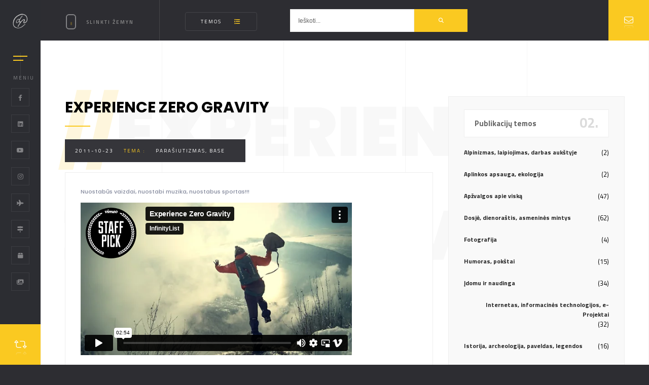

--- FILE ---
content_type: text/html; charset=UTF-8
request_url: https://pilypas.lt/experience-zero-gravity/
body_size: 14205
content:
	<!DOCTYPE html>
<html class="no-js" dir="ltr" lang="lt-LT" prefix="og: https://ogp.me/ns#"> 
<head>
	<meta charset="UTF-8">
		<meta http-equiv="x-ua-compatible" content="ie=edge">
    <meta name="viewport" content="width=device-width, initial-scale=1.0, minimum-scale=1.0, maximum-scale=1.0, user-scalable=no">
	<title>Experience Zero Gravity - Dainius Pilypas</title>

		<!-- All in One SEO 4.9.3 - aioseo.com -->
	<meta name="description" content="Nuostabūs vaizdai, nuostabi muzika, nuostabus sportas!!!" />
	<meta name="robots" content="max-image-preview:large" />
	<meta name="author" content="Dainius"/>
	<link rel="canonical" href="https://pilypas.lt/experience-zero-gravity/" />
	<meta name="generator" content="All in One SEO (AIOSEO) 4.9.3" />
		<meta property="og:locale" content="lt_LT" />
		<meta property="og:site_name" content="Dainius Pilypas - Gyvenimo būdo tinklaraštis ;)" />
		<meta property="og:type" content="article" />
		<meta property="og:title" content="Experience Zero Gravity - Dainius Pilypas" />
		<meta property="og:description" content="Nuostabūs vaizdai, nuostabi muzika, nuostabus sportas!!!" />
		<meta property="og:url" content="https://pilypas.lt/experience-zero-gravity/" />
		<meta property="article:published_time" content="2011-10-23T20:28:53+00:00" />
		<meta property="article:modified_time" content="2011-10-23T20:28:53+00:00" />
		<meta name="twitter:card" content="summary_large_image" />
		<meta name="twitter:title" content="Experience Zero Gravity - Dainius Pilypas" />
		<meta name="twitter:description" content="Nuostabūs vaizdai, nuostabi muzika, nuostabus sportas!!!" />
		<script type="application/ld+json" class="aioseo-schema">
			{"@context":"https:\/\/schema.org","@graph":[{"@type":"BlogPosting","@id":"https:\/\/pilypas.lt\/experience-zero-gravity\/#blogposting","name":"Experience Zero Gravity - Dainius Pilypas","headline":"Experience Zero Gravity","author":{"@id":"https:\/\/pilypas.lt\/author\/admin\/#author"},"publisher":{"@id":"https:\/\/pilypas.lt\/#organization"},"datePublished":"2011-10-23T23:28:53+03:00","dateModified":"2011-10-23T23:28:53+03:00","inLanguage":"lt-LT","mainEntityOfPage":{"@id":"https:\/\/pilypas.lt\/experience-zero-gravity\/#webpage"},"isPartOf":{"@id":"https:\/\/pilypas.lt\/experience-zero-gravity\/#webpage"},"articleSection":"Para\u0161iutizmas, BASE"},{"@type":"BreadcrumbList","@id":"https:\/\/pilypas.lt\/experience-zero-gravity\/#breadcrumblist","itemListElement":[{"@type":"ListItem","@id":"https:\/\/pilypas.lt#listItem","position":1,"name":"Home","item":"https:\/\/pilypas.lt","nextItem":{"@type":"ListItem","@id":"https:\/\/pilypas.lt\/parasiutizmas-base\/#listItem","name":"Para\u0161iutizmas, BASE"}},{"@type":"ListItem","@id":"https:\/\/pilypas.lt\/parasiutizmas-base\/#listItem","position":2,"name":"Para\u0161iutizmas, BASE","item":"https:\/\/pilypas.lt\/parasiutizmas-base\/","nextItem":{"@type":"ListItem","@id":"https:\/\/pilypas.lt\/experience-zero-gravity\/#listItem","name":"Experience Zero Gravity"},"previousItem":{"@type":"ListItem","@id":"https:\/\/pilypas.lt#listItem","name":"Home"}},{"@type":"ListItem","@id":"https:\/\/pilypas.lt\/experience-zero-gravity\/#listItem","position":3,"name":"Experience Zero Gravity","previousItem":{"@type":"ListItem","@id":"https:\/\/pilypas.lt\/parasiutizmas-base\/#listItem","name":"Para\u0161iutizmas, BASE"}}]},{"@type":"Organization","@id":"https:\/\/pilypas.lt\/#organization","name":"Dainius Pilypas","description":"Gyvenimo b\u016bdo tinklara\u0161tis ;)","url":"https:\/\/pilypas.lt\/"},{"@type":"Person","@id":"https:\/\/pilypas.lt\/author\/admin\/#author","url":"https:\/\/pilypas.lt\/author\/admin\/","name":"Dainius","image":{"@type":"ImageObject","@id":"https:\/\/pilypas.lt\/experience-zero-gravity\/#authorImage","url":"https:\/\/secure.gravatar.com\/avatar\/738846596586742df6fc258058390378ab0d8e5e323616e0039e1e57474f26e9?s=96&r=g","width":96,"height":96,"caption":"Dainius"}},{"@type":"WebPage","@id":"https:\/\/pilypas.lt\/experience-zero-gravity\/#webpage","url":"https:\/\/pilypas.lt\/experience-zero-gravity\/","name":"Experience Zero Gravity - Dainius Pilypas","description":"Nuostab\u016bs vaizdai, nuostabi muzika, nuostabus sportas!!!","inLanguage":"lt-LT","isPartOf":{"@id":"https:\/\/pilypas.lt\/#website"},"breadcrumb":{"@id":"https:\/\/pilypas.lt\/experience-zero-gravity\/#breadcrumblist"},"author":{"@id":"https:\/\/pilypas.lt\/author\/admin\/#author"},"creator":{"@id":"https:\/\/pilypas.lt\/author\/admin\/#author"},"datePublished":"2011-10-23T23:28:53+03:00","dateModified":"2011-10-23T23:28:53+03:00"},{"@type":"WebSite","@id":"https:\/\/pilypas.lt\/#website","url":"https:\/\/pilypas.lt\/","name":"Dainius Pilypas","description":"Gyvenimo b\u016bdo tinklara\u0161tis ;)","inLanguage":"lt-LT","publisher":{"@id":"https:\/\/pilypas.lt\/#organization"}}]}
		</script>
		<!-- All in One SEO -->

<link rel='dns-prefetch' href='//fonts.googleapis.com' />
<link rel="alternate" type="application/rss+xml" title="Dainius Pilypas &raquo; Įrašų RSS srautas" href="https://pilypas.lt/feed/" />
<link rel="alternate" type="application/rss+xml" title="Dainius Pilypas &raquo; Komentarų RSS srautas" href="https://pilypas.lt/comments/feed/" />
<link rel="alternate" type="application/rss+xml" title="Dainius Pilypas &raquo; Įrašo „Experience Zero Gravity“ komentarų RSS srautas" href="https://pilypas.lt/experience-zero-gravity/feed/" />
<link rel="alternate" title="oEmbed (JSON)" type="application/json+oembed" href="https://pilypas.lt/wp-json/oembed/1.0/embed?url=https%3A%2F%2Fpilypas.lt%2Fexperience-zero-gravity%2F" />
<link rel="alternate" title="oEmbed (XML)" type="text/xml+oembed" href="https://pilypas.lt/wp-json/oembed/1.0/embed?url=https%3A%2F%2Fpilypas.lt%2Fexperience-zero-gravity%2F&#038;format=xml" />
<style id='wp-img-auto-sizes-contain-inline-css' type='text/css'>
img:is([sizes=auto i],[sizes^="auto," i]){contain-intrinsic-size:3000px 1500px}
/*# sourceURL=wp-img-auto-sizes-contain-inline-css */
</style>
<style id='wp-block-library-inline-css' type='text/css'>
:root{--wp-block-synced-color:#7a00df;--wp-block-synced-color--rgb:122,0,223;--wp-bound-block-color:var(--wp-block-synced-color);--wp-editor-canvas-background:#ddd;--wp-admin-theme-color:#007cba;--wp-admin-theme-color--rgb:0,124,186;--wp-admin-theme-color-darker-10:#006ba1;--wp-admin-theme-color-darker-10--rgb:0,107,160.5;--wp-admin-theme-color-darker-20:#005a87;--wp-admin-theme-color-darker-20--rgb:0,90,135;--wp-admin-border-width-focus:2px}@media (min-resolution:192dpi){:root{--wp-admin-border-width-focus:1.5px}}.wp-element-button{cursor:pointer}:root .has-very-light-gray-background-color{background-color:#eee}:root .has-very-dark-gray-background-color{background-color:#313131}:root .has-very-light-gray-color{color:#eee}:root .has-very-dark-gray-color{color:#313131}:root .has-vivid-green-cyan-to-vivid-cyan-blue-gradient-background{background:linear-gradient(135deg,#00d084,#0693e3)}:root .has-purple-crush-gradient-background{background:linear-gradient(135deg,#34e2e4,#4721fb 50%,#ab1dfe)}:root .has-hazy-dawn-gradient-background{background:linear-gradient(135deg,#faaca8,#dad0ec)}:root .has-subdued-olive-gradient-background{background:linear-gradient(135deg,#fafae1,#67a671)}:root .has-atomic-cream-gradient-background{background:linear-gradient(135deg,#fdd79a,#004a59)}:root .has-nightshade-gradient-background{background:linear-gradient(135deg,#330968,#31cdcf)}:root .has-midnight-gradient-background{background:linear-gradient(135deg,#020381,#2874fc)}:root{--wp--preset--font-size--normal:16px;--wp--preset--font-size--huge:42px}.has-regular-font-size{font-size:1em}.has-larger-font-size{font-size:2.625em}.has-normal-font-size{font-size:var(--wp--preset--font-size--normal)}.has-huge-font-size{font-size:var(--wp--preset--font-size--huge)}.has-text-align-center{text-align:center}.has-text-align-left{text-align:left}.has-text-align-right{text-align:right}.has-fit-text{white-space:nowrap!important}#end-resizable-editor-section{display:none}.aligncenter{clear:both}.items-justified-left{justify-content:flex-start}.items-justified-center{justify-content:center}.items-justified-right{justify-content:flex-end}.items-justified-space-between{justify-content:space-between}.screen-reader-text{border:0;clip-path:inset(50%);height:1px;margin:-1px;overflow:hidden;padding:0;position:absolute;width:1px;word-wrap:normal!important}.screen-reader-text:focus{background-color:#ddd;clip-path:none;color:#444;display:block;font-size:1em;height:auto;left:5px;line-height:normal;padding:15px 23px 14px;text-decoration:none;top:5px;width:auto;z-index:100000}html :where(.has-border-color){border-style:solid}html :where([style*=border-top-color]){border-top-style:solid}html :where([style*=border-right-color]){border-right-style:solid}html :where([style*=border-bottom-color]){border-bottom-style:solid}html :where([style*=border-left-color]){border-left-style:solid}html :where([style*=border-width]){border-style:solid}html :where([style*=border-top-width]){border-top-style:solid}html :where([style*=border-right-width]){border-right-style:solid}html :where([style*=border-bottom-width]){border-bottom-style:solid}html :where([style*=border-left-width]){border-left-style:solid}html :where(img[class*=wp-image-]){height:auto;max-width:100%}:where(figure){margin:0 0 1em}html :where(.is-position-sticky){--wp-admin--admin-bar--position-offset:var(--wp-admin--admin-bar--height,0px)}@media screen and (max-width:600px){html :where(.is-position-sticky){--wp-admin--admin-bar--position-offset:0px}}

/*# sourceURL=wp-block-library-inline-css */
</style><style id='global-styles-inline-css' type='text/css'>
:root{--wp--preset--aspect-ratio--square: 1;--wp--preset--aspect-ratio--4-3: 4/3;--wp--preset--aspect-ratio--3-4: 3/4;--wp--preset--aspect-ratio--3-2: 3/2;--wp--preset--aspect-ratio--2-3: 2/3;--wp--preset--aspect-ratio--16-9: 16/9;--wp--preset--aspect-ratio--9-16: 9/16;--wp--preset--color--black: #000000;--wp--preset--color--cyan-bluish-gray: #abb8c3;--wp--preset--color--white: #ffffff;--wp--preset--color--pale-pink: #f78da7;--wp--preset--color--vivid-red: #cf2e2e;--wp--preset--color--luminous-vivid-orange: #ff6900;--wp--preset--color--luminous-vivid-amber: #fcb900;--wp--preset--color--light-green-cyan: #7bdcb5;--wp--preset--color--vivid-green-cyan: #00d084;--wp--preset--color--pale-cyan-blue: #8ed1fc;--wp--preset--color--vivid-cyan-blue: #0693e3;--wp--preset--color--vivid-purple: #9b51e0;--wp--preset--color--lightning-yellow: #FAC921;--wp--preset--color--color-black: #000;--wp--preset--gradient--vivid-cyan-blue-to-vivid-purple: linear-gradient(135deg,rgb(6,147,227) 0%,rgb(155,81,224) 100%);--wp--preset--gradient--light-green-cyan-to-vivid-green-cyan: linear-gradient(135deg,rgb(122,220,180) 0%,rgb(0,208,130) 100%);--wp--preset--gradient--luminous-vivid-amber-to-luminous-vivid-orange: linear-gradient(135deg,rgb(252,185,0) 0%,rgb(255,105,0) 100%);--wp--preset--gradient--luminous-vivid-orange-to-vivid-red: linear-gradient(135deg,rgb(255,105,0) 0%,rgb(207,46,46) 100%);--wp--preset--gradient--very-light-gray-to-cyan-bluish-gray: linear-gradient(135deg,rgb(238,238,238) 0%,rgb(169,184,195) 100%);--wp--preset--gradient--cool-to-warm-spectrum: linear-gradient(135deg,rgb(74,234,220) 0%,rgb(151,120,209) 20%,rgb(207,42,186) 40%,rgb(238,44,130) 60%,rgb(251,105,98) 80%,rgb(254,248,76) 100%);--wp--preset--gradient--blush-light-purple: linear-gradient(135deg,rgb(255,206,236) 0%,rgb(152,150,240) 100%);--wp--preset--gradient--blush-bordeaux: linear-gradient(135deg,rgb(254,205,165) 0%,rgb(254,45,45) 50%,rgb(107,0,62) 100%);--wp--preset--gradient--luminous-dusk: linear-gradient(135deg,rgb(255,203,112) 0%,rgb(199,81,192) 50%,rgb(65,88,208) 100%);--wp--preset--gradient--pale-ocean: linear-gradient(135deg,rgb(255,245,203) 0%,rgb(182,227,212) 50%,rgb(51,167,181) 100%);--wp--preset--gradient--electric-grass: linear-gradient(135deg,rgb(202,248,128) 0%,rgb(113,206,126) 100%);--wp--preset--gradient--midnight: linear-gradient(135deg,rgb(2,3,129) 0%,rgb(40,116,252) 100%);--wp--preset--font-size--small: 10px;--wp--preset--font-size--medium: 20px;--wp--preset--font-size--large: 36px;--wp--preset--font-size--x-large: 42px;--wp--preset--font-size--normal: 11px;--wp--preset--font-size--huge: 49px;--wp--preset--spacing--20: 0.44rem;--wp--preset--spacing--30: 0.67rem;--wp--preset--spacing--40: 1rem;--wp--preset--spacing--50: 1.5rem;--wp--preset--spacing--60: 2.25rem;--wp--preset--spacing--70: 3.38rem;--wp--preset--spacing--80: 5.06rem;--wp--preset--shadow--natural: 6px 6px 9px rgba(0, 0, 0, 0.2);--wp--preset--shadow--deep: 12px 12px 50px rgba(0, 0, 0, 0.4);--wp--preset--shadow--sharp: 6px 6px 0px rgba(0, 0, 0, 0.2);--wp--preset--shadow--outlined: 6px 6px 0px -3px rgb(255, 255, 255), 6px 6px rgb(0, 0, 0);--wp--preset--shadow--crisp: 6px 6px 0px rgb(0, 0, 0);}:where(.is-layout-flex){gap: 0.5em;}:where(.is-layout-grid){gap: 0.5em;}body .is-layout-flex{display: flex;}.is-layout-flex{flex-wrap: wrap;align-items: center;}.is-layout-flex > :is(*, div){margin: 0;}body .is-layout-grid{display: grid;}.is-layout-grid > :is(*, div){margin: 0;}:where(.wp-block-columns.is-layout-flex){gap: 2em;}:where(.wp-block-columns.is-layout-grid){gap: 2em;}:where(.wp-block-post-template.is-layout-flex){gap: 1.25em;}:where(.wp-block-post-template.is-layout-grid){gap: 1.25em;}.has-black-color{color: var(--wp--preset--color--black) !important;}.has-cyan-bluish-gray-color{color: var(--wp--preset--color--cyan-bluish-gray) !important;}.has-white-color{color: var(--wp--preset--color--white) !important;}.has-pale-pink-color{color: var(--wp--preset--color--pale-pink) !important;}.has-vivid-red-color{color: var(--wp--preset--color--vivid-red) !important;}.has-luminous-vivid-orange-color{color: var(--wp--preset--color--luminous-vivid-orange) !important;}.has-luminous-vivid-amber-color{color: var(--wp--preset--color--luminous-vivid-amber) !important;}.has-light-green-cyan-color{color: var(--wp--preset--color--light-green-cyan) !important;}.has-vivid-green-cyan-color{color: var(--wp--preset--color--vivid-green-cyan) !important;}.has-pale-cyan-blue-color{color: var(--wp--preset--color--pale-cyan-blue) !important;}.has-vivid-cyan-blue-color{color: var(--wp--preset--color--vivid-cyan-blue) !important;}.has-vivid-purple-color{color: var(--wp--preset--color--vivid-purple) !important;}.has-black-background-color{background-color: var(--wp--preset--color--black) !important;}.has-cyan-bluish-gray-background-color{background-color: var(--wp--preset--color--cyan-bluish-gray) !important;}.has-white-background-color{background-color: var(--wp--preset--color--white) !important;}.has-pale-pink-background-color{background-color: var(--wp--preset--color--pale-pink) !important;}.has-vivid-red-background-color{background-color: var(--wp--preset--color--vivid-red) !important;}.has-luminous-vivid-orange-background-color{background-color: var(--wp--preset--color--luminous-vivid-orange) !important;}.has-luminous-vivid-amber-background-color{background-color: var(--wp--preset--color--luminous-vivid-amber) !important;}.has-light-green-cyan-background-color{background-color: var(--wp--preset--color--light-green-cyan) !important;}.has-vivid-green-cyan-background-color{background-color: var(--wp--preset--color--vivid-green-cyan) !important;}.has-pale-cyan-blue-background-color{background-color: var(--wp--preset--color--pale-cyan-blue) !important;}.has-vivid-cyan-blue-background-color{background-color: var(--wp--preset--color--vivid-cyan-blue) !important;}.has-vivid-purple-background-color{background-color: var(--wp--preset--color--vivid-purple) !important;}.has-black-border-color{border-color: var(--wp--preset--color--black) !important;}.has-cyan-bluish-gray-border-color{border-color: var(--wp--preset--color--cyan-bluish-gray) !important;}.has-white-border-color{border-color: var(--wp--preset--color--white) !important;}.has-pale-pink-border-color{border-color: var(--wp--preset--color--pale-pink) !important;}.has-vivid-red-border-color{border-color: var(--wp--preset--color--vivid-red) !important;}.has-luminous-vivid-orange-border-color{border-color: var(--wp--preset--color--luminous-vivid-orange) !important;}.has-luminous-vivid-amber-border-color{border-color: var(--wp--preset--color--luminous-vivid-amber) !important;}.has-light-green-cyan-border-color{border-color: var(--wp--preset--color--light-green-cyan) !important;}.has-vivid-green-cyan-border-color{border-color: var(--wp--preset--color--vivid-green-cyan) !important;}.has-pale-cyan-blue-border-color{border-color: var(--wp--preset--color--pale-cyan-blue) !important;}.has-vivid-cyan-blue-border-color{border-color: var(--wp--preset--color--vivid-cyan-blue) !important;}.has-vivid-purple-border-color{border-color: var(--wp--preset--color--vivid-purple) !important;}.has-vivid-cyan-blue-to-vivid-purple-gradient-background{background: var(--wp--preset--gradient--vivid-cyan-blue-to-vivid-purple) !important;}.has-light-green-cyan-to-vivid-green-cyan-gradient-background{background: var(--wp--preset--gradient--light-green-cyan-to-vivid-green-cyan) !important;}.has-luminous-vivid-amber-to-luminous-vivid-orange-gradient-background{background: var(--wp--preset--gradient--luminous-vivid-amber-to-luminous-vivid-orange) !important;}.has-luminous-vivid-orange-to-vivid-red-gradient-background{background: var(--wp--preset--gradient--luminous-vivid-orange-to-vivid-red) !important;}.has-very-light-gray-to-cyan-bluish-gray-gradient-background{background: var(--wp--preset--gradient--very-light-gray-to-cyan-bluish-gray) !important;}.has-cool-to-warm-spectrum-gradient-background{background: var(--wp--preset--gradient--cool-to-warm-spectrum) !important;}.has-blush-light-purple-gradient-background{background: var(--wp--preset--gradient--blush-light-purple) !important;}.has-blush-bordeaux-gradient-background{background: var(--wp--preset--gradient--blush-bordeaux) !important;}.has-luminous-dusk-gradient-background{background: var(--wp--preset--gradient--luminous-dusk) !important;}.has-pale-ocean-gradient-background{background: var(--wp--preset--gradient--pale-ocean) !important;}.has-electric-grass-gradient-background{background: var(--wp--preset--gradient--electric-grass) !important;}.has-midnight-gradient-background{background: var(--wp--preset--gradient--midnight) !important;}.has-small-font-size{font-size: var(--wp--preset--font-size--small) !important;}.has-medium-font-size{font-size: var(--wp--preset--font-size--medium) !important;}.has-large-font-size{font-size: var(--wp--preset--font-size--large) !important;}.has-x-large-font-size{font-size: var(--wp--preset--font-size--x-large) !important;}
/*# sourceURL=global-styles-inline-css */
</style>

<style id='classic-theme-styles-inline-css' type='text/css'>
/*! This file is auto-generated */
.wp-block-button__link{color:#fff;background-color:#32373c;border-radius:9999px;box-shadow:none;text-decoration:none;padding:calc(.667em + 2px) calc(1.333em + 2px);font-size:1.125em}.wp-block-file__button{background:#32373c;color:#fff;text-decoration:none}
/*# sourceURL=/wp-includes/css/classic-themes.min.css */
</style>
<link rel='stylesheet' id='wpo_min-header-0-css' href='https://pilypas.lt/wp-content/cache/wpo-minify/1767920678/assets/wpo-minify-header-d67f46a8.min.css' type='text/css' media='all' />
<script type="text/javascript" src="https://pilypas.lt/wp-content/cache/wpo-minify/1767920678/assets/wpo-minify-header-7a590e2d.min.js" id="wpo_min-header-0-js"></script>
<script></script><link rel="https://api.w.org/" href="https://pilypas.lt/wp-json/" /><link rel="alternate" title="JSON" type="application/json" href="https://pilypas.lt/wp-json/wp/v2/posts/4809" /><link rel="EditURI" type="application/rsd+xml" title="RSD" href="https://pilypas.lt/xmlrpc.php?rsd" />
<meta name="generator" content="Redux 4.5.10" /><style type="text/css">.recentcomments a{display:inline !important;padding:0 !important;margin:0 !important;}</style><meta name="generator" content="Powered by WPBakery Page Builder - drag and drop page builder for WordPress."/>
<style id="solonick-dynamic-css" title="dynamic-css" class="redux-options-output">.pin{width:200px;}</style> 
 <style type="text/css" class="solonick-custom-dynamic-css">
   .pin:after {
    content: "Pilypas.LT : ";
    position: absolute;
    left: -100%;
    color: rgba(255, 255, 255, 0.51);
}
.pin:before {
    content: "Tinklapis kraunasi...";
    position: absolute;
    overflow: hidden;
    max-width: 0;
    text-align: left;
    animation: pinanim 2.2s ease-out infinite;
}
.hero-start-link span:before {
    content: "Pradėkime";
    position: absolute;
    overflow: hidden;
    max-width: 0;
    white-space: nowrap;
    font-weight: 500;
    text-align: left;
    -webkit-transition: all 0.4s ease-in-out;
    transition: all 0.4s ease-in-out;
}
@media only screen and (max-width: 768px){
body .header-logo img{
	height:!important;
	width:!important;
}
}
.half-bg-dec-item:before,
.half-hero-wrap h1:before{
	border-color:;
}
.half-bg-dec-item.half-bg-dec-vis:before {
	background: ;
}
.overlay{
	background:;
}

 </style>
 
 
 <noscript><style> .wpb_animate_when_almost_visible { opacity: 1; }</style></noscript><link rel='stylesheet' id='redux-custom-fonts-css' href='//pilypas.lt/wp-content/uploads/redux/custom-fonts/fonts.css' type='text/css' media='all' />
</head>
<body data-rsssl=1 class="wp-singular post-template-default single single-post postid-4809 single-format-standard wp-embed-responsive wp-theme-solonick solonick-v-6.6.1 wpb-js-composer js-comp-ver-8.1 vc_responsive">
<!--loader-->
    <div class="loader-wrap">
        <div class="pin">
				Loading				</div>
    </div>
<!--loader end-->
<!-- Main  -->
<div id="main">
 <!-- header-->
<header class="main-header">
    <div class="logo-holder">
	    		<a href="https://pilypas.lt/"><img src="https://pilypas.lt/wp-content/uploads/2021/01/logo.png" class="solonick-small-logo" alt="Dainius Pilypas"></a>
		    </div>
	    <!-- nav-button-wrap-->
    <div class="nav-button but-hol">
        <span  class="nos"></span>
        <span class="ncs"></span>
        <span class="nbs"></span>
        <div class="menu-button-text">MENIU</div>
    </div>
    <!-- nav-button-wrap end-->
		    <div class="header-social">
		<ul>
		            <li><a target="_blank" rel="noopener noreferrer" href="https://www.facebook.com/dainius.pilypas"><i class="fab fa-facebook-f"></i></a></li>
														            <li><a target="_blank" rel="noopener noreferrer" href="https://www.linkedin.com/public-profile/in/dainiuspilypas"><i class="fab fa-linkedin"></i></a></li>
				            <li><a target="_blank" rel="noopener noreferrer" href="https://www.youtube.com/c/DainiusPilypas"><i class="fab fa-youtube"></i></a></li>
								            <li><a target="_blank" rel="noopener noreferrer" href="https://www.instagram.com/pilypas/"><i class="fab fa-instagram"></i></a></li>
									<li><a target="_blank" href="https://my.flightradar24.com/Soldier"><i class="fas fa-plane"></i></a></li>					<li><a target="_blank" href="https://www.tripadvisor.com/TravelMap-a_uid.31D4D31BBD4D85D2855D74EC9D0D7859"><i class="fas fa-map-signs"></i></a></li>					<li><a target="_blank" href="https://geocaching.com/profile/?guid=2b01a270-adc4-4106-bcca-22211dad584d"><i class="fas fa-box"></i></a></li>					<li><a target="_blank" href="https://www.facebook.com/dainius.pilypas/photos"><i class="fas fa-images"></i></a></li>		 
		</ul>
    </div>
		    <!--  showshare -->  
    <div class="show-share showshare">
        <i class="fal fa-retweet"></i>
		            <span>Pasidalink su kitais ;)</span>
		    </div>
    <!--  showshare end -->
						<!-- contact-btn -->	
		<a class="contact-btn only-small-screen color-bg" href="https://pilypas.lt/kontaktai/"><i class="fal fa-envelope"></i><span>
					Susisiekite				</span></a>  
		<!-- contact-btn end -->
			    </header>
    <!--  header end -->
    <!--  navigation bar -->
    <div class="nav-overlay">
	        <div class="tooltip color-bg">Uždaryti</div>
	    </div>
    <div class="nav-holder">
							<a class="header-logo" href="https://pilypas.lt/">
				<img src="https://pilypas.lt/wp-content/uploads/2021/01/logo_full.png" alt="Dainius Pilypas">
			</a> 
				                    <div class="nav-title"><span>MENIU</span></div>
		        <div class="nav-inner-wrap">
            <nav class="nav-inner sound-nav" id="menu">
                <ul>
                    <li id="menu-item-87" class="menu-item menu-item-type-custom menu-item-object-custom menu-item-home menu-item-87"><a href="https://pilypas.lt">Titulinis</a></li>
<li id="menu-item-267" class="menu-item menu-item-type-post_type menu-item-object-page menu-item-267"><a href="https://pilypas.lt/projektai/">Projektai internete</a></li>
<li id="menu-item-305" class="menu-item menu-item-type-post_type menu-item-object-page current_page_parent menu-item-305"><a href="https://pilypas.lt/tinklarastis/">Tinklaraštis</a></li>
<li id="menu-item-6669" class="menu-item menu-item-type-post_type menu-item-object-page menu-item-6669"><a href="https://pilypas.lt/kontaktai/">Kontaktai</a></li>
                </ul>
            </nav>
        </div>
    </div>
            <!--  navigation bar end -->
	<!--wrapper-->
<div id="wrapper" class="single-page-wrap">
    <!-- Content-->
    <div class="content">
        <div class="single-page-decor"></div>
            <!-- single-page-fixed-row-->
            <div class="single-page-fixed-row blog-single-page-fixed-row">
                				<div class="scroll-down-wrap">
                    <div class="mousey">
                        <div class="scroller"></div>
                    </div>
                                        <span>Slinkti žemyn</span>
					                </div>
				                <!-- filter  -->
                <div class="blog-filters">
                    					                    <!-- filter category    -->
                    <div class="category-filter blog-btn-filter">
                        <div class="blog-btn">Temos<i class="fa fa-list-ul" aria-hidden="true"></i></div>
                        <ul class="post-categories">
	<li><a href="https://pilypas.lt/parasiutizmas-base/" rel="category tag">Parašiutizmas, BASE</a></li></ul>                    </div>
                    <!-- filter category end  -->
					                    <div class="blog-search">
                        <form action="https://pilypas.lt/" class="searh-inner fl-wrap">
							<input name="s" id="se" type="text" class="search" placeholder="Ieškoti..." value="Ieškoti..." />
							<button class="search-submit color-bg" id="submit_btn"><i class="fa fa-search"></i> </button>
                        </form>
                    </div>
                </div>
                <!-- filter end    -->
            </div>
            <!-- single-page-fixed-row end-->
            <!-- section end-->  
            <!-- section --> 
            <section data-scrollax-parent="true" id="sec1">
                <div class="section-subtitle left-pos"  data-scrollax="properties: { translateY: '-250px' }" ><span>//</span>Experience Zero Gravity</div>
                <div class="container">
                    <!-- blog-container  -->
                    <div class="fl-wrap post-container">
                        <div class="row">
                            <div class="col-md-8">
                                <!-- post -->
                                <div class="post fl-wrap fw-post">
									<div id="post-4809" class="post-4809 post type-post status-publish format-standard hentry category-parasiutizmas-base">
                                        <h2><span>Experience Zero Gravity</span></h2>
                                        <div class="parallax-header"> <a href="#0">2011-10-23</a><span>Tema : </span><a href="https://pilypas.lt/parasiutizmas-base/" rel="category tag">Parašiutizmas, BASE</a> </div>
                                        <!-- blog media -->
                                        												
										                                        <!-- blog media end -->
                                                                                <div class="blog-text fl-wrap">
                                            <div class="clearfix"></div>
                                                                                        <p>Nuostabūs vaizdai, nuostabi muzika, nuostabus sportas!!!</p>
<p><iframe src="https://player.vimeo.com/video/29017795" frameborder="0" width="535" height="301"></iframe></p>
                                            <ul class="post-counter single-post-counter">
                                                                                                <li><i class="fa fa-eye"></i><span>350 views</span></li>
												                                                												                                                <li><i class="fal fa-comments-alt"></i><span>0 Komentaras</span></li>
												                                            </ul>
                                        </div>
                                    </div>
                                </div>
                                <!-- post end-->
								                                                                <div id="comments" class="single-post-comm">
                                    	<div id="respond" class="comment-respond">
		<h3 id="reply-title" class="comment-reply-title"><div class="comment-title-area crunchify-text"> <h3> <span>Leave a</span> <b>Reply</b></h3></div> <small><a rel="nofollow" id="cancel-comment-reply-link" href="/experience-zero-gravity/#respond" style="display:none;">Atšaukti atsakymą</a></small></h3><form action="https://pilypas.lt/wp-comments-post.php" method="post" id="commentform" class="comment-form"><p class="comment-notes"><span id="email-notes">El. pašto adresas nebus skelbiamas.</span> <span class="required-field-message">Būtini laukeliai pažymėti <span class="required">*</span></span></p><div class="row"><div class="col-md-6"><label><i class="fal fa-user"></i></label><input id="author"  placeholder="Jūsų vardas*" name="author" type="text" value="" size="40"/></div>
<div class="col-md-6"><label><i class="fal fa-envelope-open"></i></label><input id="email" placeholder="Jūsų el. paštas*" name="email" type="text" value="" size="40"/></div></div>
<p class="comment-form-cookies-consent"><input id="wp-comment-cookies-consent" name="wp-comment-cookies-consent" type="checkbox" value="yes" /> <label for="wp-comment-cookies-consent">Noriu savo interneto naršyklėje išsaugoti vardą, el. pašto adresą ir interneto puslapį, kad jų nebereiktų įvesti iš naujo, kai kitą kartą vėl norėsiu parašyti komentarą.</label></p>
<div class="comment-form-comment control-group"><div class="controls"><textarea id="comment" class="form-control" name="comment" cols="50" rows="8" placeholder="Jūsų komentaras*" aria-required="true"></textarea></div></div><button class="btn flat-btn color-btn comment-button-cus">Skelbti komentrą</button><p class="form-submit"><input name="submit" type="submit" id="submit" class="submit" value="Įrašyti komentarą" /> <input type='hidden' name='comment_post_ID' value='4809' id='comment_post_ID' />
<input type='hidden' name='comment_parent' id='comment_parent' value='0' />
</p><p style="display: none;"><input type="hidden" id="akismet_comment_nonce" name="akismet_comment_nonce" value="2646c13156" /></p><p style="display: none !important;" class="akismet-fields-container" data-prefix="ak_"><label>&#916;<textarea name="ak_hp_textarea" cols="45" rows="8" maxlength="100"></textarea></label><input type="hidden" id="ak_js_1" name="ak_js" value="74"/><script>document.getElementById( "ak_js_1" ).setAttribute( "value", ( new Date() ).getTime() );</script></p></form>	</div><!-- #respond -->
		



                                </div>
                                <!--comments end -->
								                            </div>
							                            <!-- blog-sidebar  -->
                            <div class="col-md-4">
                                <div class="blog-sidebar fl-wrap fixed-bar">
                                    <div id="categories-3" class="widget widget-wrap fl-wrap single-side-bar widget_categories"><h4 class="widget-title">Publikacijų temos <span>02.</span></h4>
			<ul>
					<li class="cat-item cat-item-25"><a href="https://pilypas.lt/alpinizmas-laipiojimas/">Alpinizmas, laipiojimas, darbas aukštyje</a> (2)
</li>
	<li class="cat-item cat-item-26"><a href="https://pilypas.lt/gamtosauga-ekologija/">Aplinkos apsauga, ekologija</a> (2)
</li>
	<li class="cat-item cat-item-27"><a href="https://pilypas.lt/apzvalgos/">Apžvalgos apie viską</a> (47)
</li>
	<li class="cat-item cat-item-28"><a href="https://pilypas.lt/dienorastis/">Dosjė, dienoraštis, asmeninės mintys</a> (62)
</li>
	<li class="cat-item cat-item-29"><a href="https://pilypas.lt/fotografija/">Fotografija</a> (4)
</li>
	<li class="cat-item cat-item-30"><a href="https://pilypas.lt/humoras/">Humoras, pokštai</a> (15)
</li>
	<li class="cat-item cat-item-31"><a href="https://pilypas.lt/ivairianybes/">Įdomu ir naudinga</a> (34)
</li>
	<li class="cat-item cat-item-32"><a href="https://pilypas.lt/internetas-it/">Internetas, informacinės technologijos, e-Projektai</a> (32)
</li>
	<li class="cat-item cat-item-33"><a href="https://pilypas.lt/istorija-archeologija/">Istorija, archeologija, paveldas, legendos</a> (16)
</li>
	<li class="cat-item cat-item-34"><a href="https://pilypas.lt/karyba-tarnyba/">Karyba, tarnyba, misijos, ginklai, taktika</a> (84)
</li>
	<li class="cat-item cat-item-35"><a href="https://pilypas.lt/keliones-zygiai/">Kelionės, turizmas, žygiai, stovyklavimas</a> (52)
</li>
	<li class="cat-item cat-item-36"><a href="https://pilypas.lt/blogosfera/">Lietuvos blog`eriai, blogosfera</a> (4)
</li>
	<li class="cat-item cat-item-37"><a href="https://pilypas.lt/mokslas-technologijos/">Mokslas, technologijos, išradimai, pažanga</a> (35)
</li>
	<li class="cat-item cat-item-38"><a href="https://pilypas.lt/muzika-klipai/">Muzika, audio klipai, dainų žodžiai</a> (69)
</li>
	<li class="cat-item cat-item-39"><a href="https://pilypas.lt/nardymas-plaukiojimas/">Nardymas, plaukiojimas, vandens pramogos</a> (12)
</li>
	<li class="cat-item cat-item-1"><a href="https://pilypas.lt/naujienos-informacija/">Naujienos, informacija</a> (112)
</li>
	<li class="cat-item cat-item-40"><a href="https://pilypas.lt/parasiutizmas-base/">Parašiutizmas, BASE</a> (21)
</li>
	<li class="cat-item cat-item-41"><a href="https://pilypas.lt/geocaching/">Pasaulinis GPS žaidimas &quot;GeoCaching&quot;</a> (4)
</li>
	<li class="cat-item cat-item-42"><a href="https://pilypas.lt/pramogos/">Pramogos, žaidimai</a> (8)
</li>
	<li class="cat-item cat-item-43"><a href="https://pilypas.lt/psichologija-logika/">Psichologija, mąstymas, logika</a> (15)
</li>
	<li class="cat-item cat-item-46"><a href="https://pilypas.lt/taktinis-sratasvydis/">Taktinis ir pramoginis šratasvydis &#8211; &quot;AirSoft&quot;, dažasvydis</a> (16)
</li>
	<li class="cat-item cat-item-47"><a href="https://pilypas.lt/valstybe-visuomene/">Valstybė, visuomenė, šventės, renginiai</a> (47)
</li>
	<li class="cat-item cat-item-48"><a href="https://pilypas.lt/verslas-ekonomika/">Verslas, ekonomika, investavimas</a> (2)
</li>
			</ul>

			</div>
		<div id="recent-posts-2" class="widget widget-wrap fl-wrap single-side-bar widget_recent_entries">
		<h4 class="widget-title">Naujausi įrašai <span>03.</span></h4>
		<ul>
											<li>
					<a href="https://pilypas.lt/laikykites-ten-su-andriumi-tapinu/">Laikykitės Ten su Andriumi Tapinu</a>
											<span class="post-date">2016-09-23</span>
									</li>
											<li>
					<a href="https://pilypas.lt/lietuvos-kariuomene-apie-tai-kas-svarbu/">Lietuvos kariuomenė: apie tai, kas svarbu!</a>
											<span class="post-date">2016-08-04</span>
									</li>
											<li>
					<a href="https://pilypas.lt/thats-why-ukrainians-will-win/">That&#8217;s why ukrainians will win!</a>
											<span class="post-date">2015-01-25</span>
									</li>
											<li>
					<a href="https://pilypas.lt/kas-nutinka-kai-mokslas-sutinka-muzika/">Kas nutinka, kai mokslas sutinka muziką</a>
											<span class="post-date">2014-11-16</span>
									</li>
											<li>
					<a href="https://pilypas.lt/pareiga-daugiau-nei-specialybe/">Pareiga. Daugiau nei specialybė</a>
											<span class="post-date">2013-02-01</span>
									</li>
					</ul>

		</div><div id="custom_html-4" class="widget_text widget widget-wrap fl-wrap single-side-bar widget_custom_html"><h4 class="widget-title">Reklama</h4><div class="textwidget custom-html-widget"><script type="text/javascript"><!--
document.write('<s'+'cript type="text/javascript" src="https://ads.hostin.lt/show.php?z=13&j=1&code='+new Date().getTime()+'"></s'+'cript>'); 
// --></script>
<noscript>
<iframe src="https://ads.hostin.lt/show.php?z=13" width="250" height="250" marginwidth="0" marginheight="0" hspace="0" vspace="0" frameborder="0" scrolling="no"></iframe>
</noscript></div></div><div id="recent-comments-2" class="widget widget-wrap fl-wrap single-side-bar widget_recent_comments"><h4 class="widget-title">Naujausi komentarai<span>04.</span></h4><ul id="recentcomments"><li class="recentcomments"><span class="comment-author-link">Domas</span> apie <a href="https://pilypas.lt/esu-vandenis-ir-tuo-labai-patenkintas/#comment-2673">Esu Vandenis ir tuo labai patenkintas!</a></li><li class="recentcomments"><span class="comment-author-link">Andy</span> apie <a href="https://pilypas.lt/tingeling-goes-russia/#comment-8326">Tingeling goes Russia</a></li><li class="recentcomments"><span class="comment-author-link">Martin Solonick</span> apie <a href="https://pilypas.lt/tingeling-goes-russia/#comment-8325">Tingeling goes Russia</a></li><li class="recentcomments"><span class="comment-author-link">Vytautas</span> apie <a href="https://pilypas.lt/esu-vandenis-ir-tuo-labai-patenkintas/#comment-14">Esu Vandenis ir tuo labai patenkintas!</a></li><li class="recentcomments"><span class="comment-author-link">toks</span> apie <a href="https://pilypas.lt/juodoji-archeologija-lietuvoje-pelningiausiu-verslu-desimtuke/#comment-326">Juodoji archeologija Lietuvoje – pelningiausių verslų dešimtuke</a></li></ul></div><div id="tag_cloud-1" class="widget widget-wrap fl-wrap single-side-bar widget_tag_cloud"><h4 class="widget-title">Žymos<span>05.</span></h4><div class="tagcloud"><a href="https://pilypas.lt/zyma/afganistanas/" class="tag-cloud-link tag-link-58 tag-link-position-1" style="font-size: 11.347826086957pt;" aria-label="Afganistanas (4 elementai)">Afganistanas<span class="tag-link-count"> (4)</span></a>
<a href="https://pilypas.lt/zyma/airsoft/" class="tag-cloud-link tag-link-65 tag-link-position-2" style="font-size: 11.347826086957pt;" aria-label="airsoft (4 elementai)">airsoft<span class="tag-link-count"> (4)</span></a>
<a href="https://pilypas.lt/zyma/albertas-dusevicius/" class="tag-cloud-link tag-link-69 tag-link-position-3" style="font-size: 11.347826086957pt;" aria-label="Albertas Dusevičius (4 elementai)">Albertas Dusevičius<span class="tag-link-count"> (4)</span></a>
<a href="https://pilypas.lt/zyma/base/" class="tag-cloud-link tag-link-112 tag-link-position-4" style="font-size: 9.8260869565217pt;" aria-label="BASE (3 elementai)">BASE<span class="tag-link-count"> (3)</span></a>
<a href="https://pilypas.lt/zyma/celine-dion/" class="tag-cloud-link tag-link-134 tag-link-position-5" style="font-size: 9.8260869565217pt;" aria-label="Celine Dion (3 elementai)">Celine Dion<span class="tag-link-count"> (3)</span></a>
<a href="https://pilypas.lt/zyma/contourhd/" class="tag-cloud-link tag-link-145 tag-link-position-6" style="font-size: 8pt;" aria-label="ContourHD (2 elementai)">ContourHD<span class="tag-link-count"> (2)</span></a>
<a href="https://pilypas.lt/zyma/dazasvydis/" class="tag-cloud-link tag-link-156 tag-link-position-7" style="font-size: 8pt;" aria-label="dažasvydis (2 elementai)">dažasvydis<span class="tag-link-count"> (2)</span></a>
<a href="https://pilypas.lt/zyma/duseldorfas/" class="tag-cloud-link tag-link-180 tag-link-position-8" style="font-size: 8pt;" aria-label="Duseldorfas (2 elementai)">Duseldorfas<span class="tag-link-count"> (2)</span></a>
<a href="https://pilypas.lt/zyma/extreme/" class="tag-cloud-link tag-link-203 tag-link-position-9" style="font-size: 11.347826086957pt;" aria-label="eXtreme (4 elementai)">eXtreme<span class="tag-link-count"> (4)</span></a>
<a href="https://pilypas.lt/zyma/facebook/" class="tag-cloud-link tag-link-207 tag-link-position-10" style="font-size: 8pt;" aria-label="FaceBook (2 elementai)">FaceBook<span class="tag-link-count"> (2)</span></a>
<a href="https://pilypas.lt/zyma/foto-konkursas/" class="tag-cloud-link tag-link-214 tag-link-position-11" style="font-size: 8pt;" aria-label="Foto konkursas (2 elementai)">Foto konkursas<span class="tag-link-count"> (2)</span></a>
<a href="https://pilypas.lt/zyma/gimtadienis/" class="tag-cloud-link tag-link-231 tag-link-position-12" style="font-size: 8pt;" aria-label="gimtadienis (2 elementai)">gimtadienis<span class="tag-link-count"> (2)</span></a>
<a href="https://pilypas.lt/zyma/google/" class="tag-cloud-link tag-link-233 tag-link-position-13" style="font-size: 9.8260869565217pt;" aria-label="Google (3 elementai)">Google<span class="tag-link-count"> (3)</span></a>
<a href="https://pilypas.lt/zyma/irakas/" class="tag-cloud-link tag-link-278 tag-link-position-14" style="font-size: 8pt;" aria-label="Irakas (2 elementai)">Irakas<span class="tag-link-count"> (2)</span></a>
<a href="https://pilypas.lt/zyma/italija/" class="tag-cloud-link tag-link-285 tag-link-position-15" style="font-size: 9.8260869565217pt;" aria-label="Italija (3 elementai)">Italija<span class="tag-link-count"> (3)</span></a>
<a href="https://pilypas.lt/zyma/italy/" class="tag-cloud-link tag-link-286 tag-link-position-16" style="font-size: 9.8260869565217pt;" aria-label="Italy (3 elementai)">Italy<span class="tag-link-count"> (3)</span></a>
<a href="https://pilypas.lt/zyma/jonava/" class="tag-cloud-link tag-link-293 tag-link-position-17" style="font-size: 9.8260869565217pt;" aria-label="Jonava (3 elementai)">Jonava<span class="tag-link-count"> (3)</span></a>
<a href="https://pilypas.lt/zyma/kaledos/" class="tag-cloud-link tag-link-299 tag-link-position-18" style="font-size: 8pt;" aria-label="Kalėdos (2 elementai)">Kalėdos<span class="tag-link-count"> (2)</span></a>
<a href="https://pilypas.lt/zyma/kariuomene/" class="tag-cloud-link tag-link-306 tag-link-position-19" style="font-size: 9.8260869565217pt;" aria-label="kariuomenė (3 elementai)">kariuomenė<span class="tag-link-count"> (3)</span></a>
<a href="https://pilypas.lt/zyma/karys/" class="tag-cloud-link tag-link-311 tag-link-position-20" style="font-size: 8pt;" aria-label="Karys (2 elementai)">Karys<span class="tag-link-count"> (2)</span></a>
<a href="https://pilypas.lt/zyma/kasp/" class="tag-cloud-link tag-link-312 tag-link-position-21" style="font-size: 8pt;" aria-label="KASP (2 elementai)">KASP<span class="tag-link-count"> (2)</span></a>
<a href="https://pilypas.lt/zyma/klaipeda/" class="tag-cloud-link tag-link-331 tag-link-position-22" style="font-size: 8pt;" aria-label="Klaipėda (2 elementai)">Klaipėda<span class="tag-link-count"> (2)</span></a>
<a href="https://pilypas.lt/zyma/kovo-11/" class="tag-cloud-link tag-link-335 tag-link-position-23" style="font-size: 8pt;" aria-label="Kovo 11 (2 elementai)">Kovo 11<span class="tag-link-count"> (2)</span></a>
<a href="https://pilypas.lt/zyma/kestutaiciu-zygis/" class="tag-cloud-link tag-link-326 tag-link-position-24" style="font-size: 9.8260869565217pt;" aria-label="Kęstutaičių žygis (3 elementai)">Kęstutaičių žygis<span class="tag-link-count"> (3)</span></a>
<a href="https://pilypas.lt/zyma/lietuva/" class="tag-cloud-link tag-link-360 tag-link-position-25" style="font-size: 11.347826086957pt;" aria-label="Lietuva (4 elementai)">Lietuva<span class="tag-link-count"> (4)</span></a>
<a href="https://pilypas.lt/zyma/logika/" class="tag-cloud-link tag-link-377 tag-link-position-26" style="font-size: 9.8260869565217pt;" aria-label="logika (3 elementai)">logika<span class="tag-link-count"> (3)</span></a>
<a href="https://pilypas.lt/zyma/norvegija/" class="tag-cloud-link tag-link-441 tag-link-position-27" style="font-size: 13.630434782609pt;" aria-label="Norvegija (6 elementai)">Norvegija<span class="tag-link-count"> (6)</span></a>
<a href="https://pilypas.lt/zyma/oro-svente/" class="tag-cloud-link tag-link-451 tag-link-position-28" style="font-size: 8pt;" aria-label="oro šventė (2 elementai)">oro šventė<span class="tag-link-count"> (2)</span></a>
<a href="https://pilypas.lt/zyma/pag/" class="tag-cloud-link tag-link-455 tag-link-position-29" style="font-size: 9.8260869565217pt;" aria-label="PAG (3 elementai)">PAG<span class="tag-link-count"> (3)</span></a>
<a href="https://pilypas.lt/zyma/parasparniai/" class="tag-cloud-link tag-link-462 tag-link-position-30" style="font-size: 8pt;" aria-label="parasparniai (2 elementai)">parasparniai<span class="tag-link-count"> (2)</span></a>
<a href="https://pilypas.lt/zyma/geocaching/" class="tag-cloud-link tag-link-467 tag-link-position-31" style="font-size: 9.8260869565217pt;" aria-label="Pasaulinis GPS žaidimas &quot;GeoCaching&quot; (3 elementai)">Pasaulinis GPS žaidimas &quot;GeoCaching&quot;<span class="tag-link-count"> (3)</span></a>
<a href="https://pilypas.lt/zyma/patriotizmas/" class="tag-cloud-link tag-link-471 tag-link-position-32" style="font-size: 13.630434782609pt;" aria-label="Patriotizmas (6 elementai)">Patriotizmas<span class="tag-link-count"> (6)</span></a>
<a href="https://pilypas.lt/zyma/perkuno-karys/" class="tag-cloud-link tag-link-483 tag-link-position-33" style="font-size: 9.8260869565217pt;" aria-label="Perkūno karys (3 elementai)">Perkūno karys<span class="tag-link-count"> (3)</span></a>
<a href="https://pilypas.lt/zyma/petzl/" class="tag-cloud-link tag-link-485 tag-link-position-34" style="font-size: 8pt;" aria-label="petzl (2 elementai)">petzl<span class="tag-link-count"> (2)</span></a>
<a href="https://pilypas.lt/zyma/pigus-bilietai/" class="tag-cloud-link tag-link-489 tag-link-position-35" style="font-size: 22pt;" aria-label="pigūs bilietai (24 elementai)">pigūs bilietai<span class="tag-link-count"> (24)</span></a>
<a href="https://pilypas.lt/zyma/pesciuju-zygis/" class="tag-cloud-link tag-link-484 tag-link-position-36" style="font-size: 11.347826086957pt;" aria-label="pėsčiųjų žygis (4 elementai)">pėsčiųjų žygis<span class="tag-link-count"> (4)</span></a>
<a href="https://pilypas.lt/zyma/sel/" class="tag-cloud-link tag-link-558 tag-link-position-37" style="font-size: 8pt;" aria-label="SEL (2 elementai)">SEL<span class="tag-link-count"> (2)</span></a>
<a href="https://pilypas.lt/zyma/skydive/" class="tag-cloud-link tag-link-568 tag-link-position-38" style="font-size: 9.8260869565217pt;" aria-label="skydive (3 elementai)">skydive<span class="tag-link-count"> (3)</span></a>
<a href="https://pilypas.lt/zyma/sop/" class="tag-cloud-link tag-link-579 tag-link-position-39" style="font-size: 8pt;" aria-label="SOP (2 elementai)">SOP<span class="tag-link-count"> (2)</span></a>
<a href="https://pilypas.lt/zyma/spec-pajegos/" class="tag-cloud-link tag-link-584 tag-link-position-40" style="font-size: 8pt;" aria-label="spec. pajėgos (2 elementai)">spec. pajėgos<span class="tag-link-count"> (2)</span></a>
<a href="https://pilypas.lt/zyma/ssrs/" class="tag-cloud-link tag-link-590 tag-link-position-41" style="font-size: 8pt;" aria-label="ssrs (2 elementai)">ssrs<span class="tag-link-count"> (2)</span></a>
<a href="https://pilypas.lt/zyma/trakai/" class="tag-cloud-link tag-link-623 tag-link-position-42" style="font-size: 9.8260869565217pt;" aria-label="Trakai (3 elementai)">Trakai<span class="tag-link-count"> (3)</span></a>
<a href="https://pilypas.lt/zyma/ussr/" class="tag-cloud-link tag-link-638 tag-link-position-43" style="font-size: 8pt;" aria-label="ussr (2 elementai)">ussr<span class="tag-link-count"> (2)</span></a>
<a href="https://pilypas.lt/zyma/uzgavenes/" class="tag-cloud-link tag-link-639 tag-link-position-44" style="font-size: 8pt;" aria-label="Užgavėnės (2 elementai)">Užgavėnės<span class="tag-link-count"> (2)</span></a>
<a href="https://pilypas.lt/zyma/ziema/" class="tag-cloud-link tag-link-680 tag-link-position-45" style="font-size: 9.8260869565217pt;" aria-label="žiema (3 elementai)">žiema<span class="tag-link-count"> (3)</span></a></div>
</div><div id="linkcat-688" class="widget widget-wrap fl-wrap single-side-bar widget_links"><h4 class="widget-title">Mano e - Projektai</h4>
	<ul class='xoxo blogroll'>
<li><a href="https://pesciujuzygiai.lt" target="_blank">Pėsčiųjų žygiai Lietuvoje</a></li>
<li><a href="https://3dkalve.lt" target="_blank">Viskas apie 3D spausdinimą</a></li>
<li><a href="https://kalnuklubas.lt" target="_blank">Kalnų kelionių klubas</a></li>
<li><a href="https://altnet.lt" title="Meshtastic, ATAK, ZeroTier, StarLink ir kt." target="_blank">Alternatyvūs ryšių tinklai</a></li>
<li><a href="https://pavardenis.lt" target="_blank">Jūsų identitetas internete</a></li>
<li><a href="https://keliaukime.lt" target="_blank">Pigiausi skrydžiai, kelionės!</a></li>
<li><a href="https://201.lt" target="_blank">KASP 201 kuopos klubas</a></li>

	</ul>
</div>
<div id="linkcat-702" class="widget widget-wrap fl-wrap single-side-bar widget_links"><h4 class="widget-title">Rekomenduoju</h4>
	<ul class='xoxo blogroll'>
<li><a href="https://freestarlink.eu" title="Išbandyk: 1 mėn. nemokamai!" target="_blank">Palydovinis internetas Starlink</a></li>
<li><a href="https://radiostotys.lt/radijas-internetu/" title="Visos Lietuvos radijo stotys internetu!" target="_blank">Lietuviškos radijo stotys internetu</a></li>

	</ul>
</div>
<div id="custom_html-5" class="widget_text widget widget-wrap fl-wrap single-side-bar widget_custom_html"><h4 class="widget-title">About Author <span>01.</span></h4><div class="textwidget custom-html-widget"><div class="widget-container fl-wrap">
                                                    <div class="about-widget fl-wrap">
                                                        <img src="https://solonick.webredox.net/wp-content/uploads/2018/05/7.jpg" alt="">
                                                        <h5><a href="#">Martin Solonick</a></h5>
                                                        <div class="clearfix"></div>
                                                        <p>Etiam in nulla arcu, ut vehicula velit. Vivamus dapibus rutrum mi ut aliquam. In hac habitasse platea dictumst. Integer sagittis neque a tortor tempor in porta sem vulputate.</p>
                                                        
                                                    </div>
                                                </div></div></div>		<div id="solonick-recent-posts-2" class="widget widget-wrap fl-wrap single-side-bar widget_recent_entries">		<h4 class="widget-title">Last Posts <span>02.</span></h4>		
		
                 
<div class="widget-container fl-wrap">
    <div class="widget-posts fl-wrap">		
<ul>
		
						
						
						
						
			
</ul>
	</div>
</div>
		</div><div id="tag_cloud-2" class="widget widget-wrap fl-wrap single-side-bar widget_tag_cloud"><h4 class="widget-title">Tags<span>03.</span></h4><div class="tagcloud"><a href="https://pilypas.lt/zyma/afganistanas/" class="tag-cloud-link tag-link-58 tag-link-position-1" style="font-size: 11.347826086957pt;" aria-label="Afganistanas (4 elementai)">Afganistanas</a>
<a href="https://pilypas.lt/zyma/airsoft/" class="tag-cloud-link tag-link-65 tag-link-position-2" style="font-size: 11.347826086957pt;" aria-label="airsoft (4 elementai)">airsoft</a>
<a href="https://pilypas.lt/zyma/albertas-dusevicius/" class="tag-cloud-link tag-link-69 tag-link-position-3" style="font-size: 11.347826086957pt;" aria-label="Albertas Dusevičius (4 elementai)">Albertas Dusevičius</a>
<a href="https://pilypas.lt/zyma/base/" class="tag-cloud-link tag-link-112 tag-link-position-4" style="font-size: 9.8260869565217pt;" aria-label="BASE (3 elementai)">BASE</a>
<a href="https://pilypas.lt/zyma/celine-dion/" class="tag-cloud-link tag-link-134 tag-link-position-5" style="font-size: 9.8260869565217pt;" aria-label="Celine Dion (3 elementai)">Celine Dion</a>
<a href="https://pilypas.lt/zyma/contourhd/" class="tag-cloud-link tag-link-145 tag-link-position-6" style="font-size: 8pt;" aria-label="ContourHD (2 elementai)">ContourHD</a>
<a href="https://pilypas.lt/zyma/dazasvydis/" class="tag-cloud-link tag-link-156 tag-link-position-7" style="font-size: 8pt;" aria-label="dažasvydis (2 elementai)">dažasvydis</a>
<a href="https://pilypas.lt/zyma/duseldorfas/" class="tag-cloud-link tag-link-180 tag-link-position-8" style="font-size: 8pt;" aria-label="Duseldorfas (2 elementai)">Duseldorfas</a>
<a href="https://pilypas.lt/zyma/extreme/" class="tag-cloud-link tag-link-203 tag-link-position-9" style="font-size: 11.347826086957pt;" aria-label="eXtreme (4 elementai)">eXtreme</a>
<a href="https://pilypas.lt/zyma/facebook/" class="tag-cloud-link tag-link-207 tag-link-position-10" style="font-size: 8pt;" aria-label="FaceBook (2 elementai)">FaceBook</a>
<a href="https://pilypas.lt/zyma/foto-konkursas/" class="tag-cloud-link tag-link-214 tag-link-position-11" style="font-size: 8pt;" aria-label="Foto konkursas (2 elementai)">Foto konkursas</a>
<a href="https://pilypas.lt/zyma/gimtadienis/" class="tag-cloud-link tag-link-231 tag-link-position-12" style="font-size: 8pt;" aria-label="gimtadienis (2 elementai)">gimtadienis</a>
<a href="https://pilypas.lt/zyma/google/" class="tag-cloud-link tag-link-233 tag-link-position-13" style="font-size: 9.8260869565217pt;" aria-label="Google (3 elementai)">Google</a>
<a href="https://pilypas.lt/zyma/irakas/" class="tag-cloud-link tag-link-278 tag-link-position-14" style="font-size: 8pt;" aria-label="Irakas (2 elementai)">Irakas</a>
<a href="https://pilypas.lt/zyma/italija/" class="tag-cloud-link tag-link-285 tag-link-position-15" style="font-size: 9.8260869565217pt;" aria-label="Italija (3 elementai)">Italija</a>
<a href="https://pilypas.lt/zyma/italy/" class="tag-cloud-link tag-link-286 tag-link-position-16" style="font-size: 9.8260869565217pt;" aria-label="Italy (3 elementai)">Italy</a>
<a href="https://pilypas.lt/zyma/jonava/" class="tag-cloud-link tag-link-293 tag-link-position-17" style="font-size: 9.8260869565217pt;" aria-label="Jonava (3 elementai)">Jonava</a>
<a href="https://pilypas.lt/zyma/kaledos/" class="tag-cloud-link tag-link-299 tag-link-position-18" style="font-size: 8pt;" aria-label="Kalėdos (2 elementai)">Kalėdos</a>
<a href="https://pilypas.lt/zyma/kariuomene/" class="tag-cloud-link tag-link-306 tag-link-position-19" style="font-size: 9.8260869565217pt;" aria-label="kariuomenė (3 elementai)">kariuomenė</a>
<a href="https://pilypas.lt/zyma/karys/" class="tag-cloud-link tag-link-311 tag-link-position-20" style="font-size: 8pt;" aria-label="Karys (2 elementai)">Karys</a>
<a href="https://pilypas.lt/zyma/kasp/" class="tag-cloud-link tag-link-312 tag-link-position-21" style="font-size: 8pt;" aria-label="KASP (2 elementai)">KASP</a>
<a href="https://pilypas.lt/zyma/klaipeda/" class="tag-cloud-link tag-link-331 tag-link-position-22" style="font-size: 8pt;" aria-label="Klaipėda (2 elementai)">Klaipėda</a>
<a href="https://pilypas.lt/zyma/kovo-11/" class="tag-cloud-link tag-link-335 tag-link-position-23" style="font-size: 8pt;" aria-label="Kovo 11 (2 elementai)">Kovo 11</a>
<a href="https://pilypas.lt/zyma/kestutaiciu-zygis/" class="tag-cloud-link tag-link-326 tag-link-position-24" style="font-size: 9.8260869565217pt;" aria-label="Kęstutaičių žygis (3 elementai)">Kęstutaičių žygis</a>
<a href="https://pilypas.lt/zyma/lietuva/" class="tag-cloud-link tag-link-360 tag-link-position-25" style="font-size: 11.347826086957pt;" aria-label="Lietuva (4 elementai)">Lietuva</a>
<a href="https://pilypas.lt/zyma/logika/" class="tag-cloud-link tag-link-377 tag-link-position-26" style="font-size: 9.8260869565217pt;" aria-label="logika (3 elementai)">logika</a>
<a href="https://pilypas.lt/zyma/norvegija/" class="tag-cloud-link tag-link-441 tag-link-position-27" style="font-size: 13.630434782609pt;" aria-label="Norvegija (6 elementai)">Norvegija</a>
<a href="https://pilypas.lt/zyma/oro-svente/" class="tag-cloud-link tag-link-451 tag-link-position-28" style="font-size: 8pt;" aria-label="oro šventė (2 elementai)">oro šventė</a>
<a href="https://pilypas.lt/zyma/pag/" class="tag-cloud-link tag-link-455 tag-link-position-29" style="font-size: 9.8260869565217pt;" aria-label="PAG (3 elementai)">PAG</a>
<a href="https://pilypas.lt/zyma/parasparniai/" class="tag-cloud-link tag-link-462 tag-link-position-30" style="font-size: 8pt;" aria-label="parasparniai (2 elementai)">parasparniai</a>
<a href="https://pilypas.lt/zyma/geocaching/" class="tag-cloud-link tag-link-467 tag-link-position-31" style="font-size: 9.8260869565217pt;" aria-label="Pasaulinis GPS žaidimas &quot;GeoCaching&quot; (3 elementai)">Pasaulinis GPS žaidimas &quot;GeoCaching&quot;</a>
<a href="https://pilypas.lt/zyma/patriotizmas/" class="tag-cloud-link tag-link-471 tag-link-position-32" style="font-size: 13.630434782609pt;" aria-label="Patriotizmas (6 elementai)">Patriotizmas</a>
<a href="https://pilypas.lt/zyma/perkuno-karys/" class="tag-cloud-link tag-link-483 tag-link-position-33" style="font-size: 9.8260869565217pt;" aria-label="Perkūno karys (3 elementai)">Perkūno karys</a>
<a href="https://pilypas.lt/zyma/petzl/" class="tag-cloud-link tag-link-485 tag-link-position-34" style="font-size: 8pt;" aria-label="petzl (2 elementai)">petzl</a>
<a href="https://pilypas.lt/zyma/pigus-bilietai/" class="tag-cloud-link tag-link-489 tag-link-position-35" style="font-size: 22pt;" aria-label="pigūs bilietai (24 elementai)">pigūs bilietai</a>
<a href="https://pilypas.lt/zyma/pesciuju-zygis/" class="tag-cloud-link tag-link-484 tag-link-position-36" style="font-size: 11.347826086957pt;" aria-label="pėsčiųjų žygis (4 elementai)">pėsčiųjų žygis</a>
<a href="https://pilypas.lt/zyma/sel/" class="tag-cloud-link tag-link-558 tag-link-position-37" style="font-size: 8pt;" aria-label="SEL (2 elementai)">SEL</a>
<a href="https://pilypas.lt/zyma/skydive/" class="tag-cloud-link tag-link-568 tag-link-position-38" style="font-size: 9.8260869565217pt;" aria-label="skydive (3 elementai)">skydive</a>
<a href="https://pilypas.lt/zyma/sop/" class="tag-cloud-link tag-link-579 tag-link-position-39" style="font-size: 8pt;" aria-label="SOP (2 elementai)">SOP</a>
<a href="https://pilypas.lt/zyma/spec-pajegos/" class="tag-cloud-link tag-link-584 tag-link-position-40" style="font-size: 8pt;" aria-label="spec. pajėgos (2 elementai)">spec. pajėgos</a>
<a href="https://pilypas.lt/zyma/ssrs/" class="tag-cloud-link tag-link-590 tag-link-position-41" style="font-size: 8pt;" aria-label="ssrs (2 elementai)">ssrs</a>
<a href="https://pilypas.lt/zyma/trakai/" class="tag-cloud-link tag-link-623 tag-link-position-42" style="font-size: 9.8260869565217pt;" aria-label="Trakai (3 elementai)">Trakai</a>
<a href="https://pilypas.lt/zyma/ussr/" class="tag-cloud-link tag-link-638 tag-link-position-43" style="font-size: 8pt;" aria-label="ussr (2 elementai)">ussr</a>
<a href="https://pilypas.lt/zyma/uzgavenes/" class="tag-cloud-link tag-link-639 tag-link-position-44" style="font-size: 8pt;" aria-label="Užgavėnės (2 elementai)">Užgavėnės</a>
<a href="https://pilypas.lt/zyma/ziema/" class="tag-cloud-link tag-link-680 tag-link-position-45" style="font-size: 9.8260869565217pt;" aria-label="žiema (3 elementai)">žiema</a></div>
</div><div id="categories-4" class="widget widget-wrap fl-wrap single-side-bar widget_categories"><h4 class="widget-title">Categories <span>05.</span></h4>
			<ul>
					<li class="cat-item cat-item-25"><a href="https://pilypas.lt/alpinizmas-laipiojimas/">Alpinizmas, laipiojimas, darbas aukštyje</a> (2)
</li>
	<li class="cat-item cat-item-26"><a href="https://pilypas.lt/gamtosauga-ekologija/">Aplinkos apsauga, ekologija</a> (2)
</li>
	<li class="cat-item cat-item-27"><a href="https://pilypas.lt/apzvalgos/">Apžvalgos apie viską</a> (47)
</li>
	<li class="cat-item cat-item-28"><a href="https://pilypas.lt/dienorastis/">Dosjė, dienoraštis, asmeninės mintys</a> (62)
</li>
	<li class="cat-item cat-item-29"><a href="https://pilypas.lt/fotografija/">Fotografija</a> (4)
</li>
	<li class="cat-item cat-item-30"><a href="https://pilypas.lt/humoras/">Humoras, pokštai</a> (15)
</li>
	<li class="cat-item cat-item-31"><a href="https://pilypas.lt/ivairianybes/">Įdomu ir naudinga</a> (34)
</li>
	<li class="cat-item cat-item-32"><a href="https://pilypas.lt/internetas-it/">Internetas, informacinės technologijos, e-Projektai</a> (32)
</li>
	<li class="cat-item cat-item-33"><a href="https://pilypas.lt/istorija-archeologija/">Istorija, archeologija, paveldas, legendos</a> (16)
</li>
	<li class="cat-item cat-item-34"><a href="https://pilypas.lt/karyba-tarnyba/">Karyba, tarnyba, misijos, ginklai, taktika</a> (84)
</li>
	<li class="cat-item cat-item-35"><a href="https://pilypas.lt/keliones-zygiai/">Kelionės, turizmas, žygiai, stovyklavimas</a> (52)
</li>
	<li class="cat-item cat-item-36"><a href="https://pilypas.lt/blogosfera/">Lietuvos blog`eriai, blogosfera</a> (4)
</li>
	<li class="cat-item cat-item-37"><a href="https://pilypas.lt/mokslas-technologijos/">Mokslas, technologijos, išradimai, pažanga</a> (35)
</li>
	<li class="cat-item cat-item-38"><a href="https://pilypas.lt/muzika-klipai/">Muzika, audio klipai, dainų žodžiai</a> (69)
</li>
	<li class="cat-item cat-item-39"><a href="https://pilypas.lt/nardymas-plaukiojimas/">Nardymas, plaukiojimas, vandens pramogos</a> (12)
</li>
	<li class="cat-item cat-item-1"><a href="https://pilypas.lt/naujienos-informacija/">Naujienos, informacija</a> (112)
</li>
	<li class="cat-item cat-item-40"><a href="https://pilypas.lt/parasiutizmas-base/">Parašiutizmas, BASE</a> (21)
</li>
	<li class="cat-item cat-item-41"><a href="https://pilypas.lt/geocaching/">Pasaulinis GPS žaidimas &quot;GeoCaching&quot;</a> (4)
</li>
	<li class="cat-item cat-item-42"><a href="https://pilypas.lt/pramogos/">Pramogos, žaidimai</a> (8)
</li>
	<li class="cat-item cat-item-43"><a href="https://pilypas.lt/psichologija-logika/">Psichologija, mąstymas, logika</a> (15)
</li>
	<li class="cat-item cat-item-46"><a href="https://pilypas.lt/taktinis-sratasvydis/">Taktinis ir pramoginis šratasvydis &#8211; &quot;AirSoft&quot;, dažasvydis</a> (16)
</li>
	<li class="cat-item cat-item-47"><a href="https://pilypas.lt/valstybe-visuomene/">Valstybė, visuomenė, šventės, renginiai</a> (47)
</li>
	<li class="cat-item cat-item-48"><a href="https://pilypas.lt/verslas-ekonomika/">Verslas, ekonomika, investavimas</a> (2)
</li>
			</ul>

			</div>								</div>
                            </div>
                            <!-- blog-sidebar end -->
                            <div class="limit-box fl-wrap"></div>
							                        </div>
						                        <!-- content-nav -->
                        <div class="content-nav">
                            <ul>
								                                <li>
																		<a href="https://pilypas.lt/skrydziai-savaitei-tenerifeje-uz-300-lt/" class="ln"><i class="fal fa-arrow-left"></i><span class="tooltip">Ankstesnis - Skrydžiai savaitei Tenerifėje už ~300 lt</span></a>
																	</li>
                                <li>
									                                    <a href="https://pilypas.lt/tinklarastis/" class="cur-page"><span>Visi įrašai </span></a>
									                                </li>
								                                <li>
																		<a href="https://pilypas.lt/2011-10-23-rj-pramoginiai-suoliai-3m/" class="rn"><i class="fal fa-arrow-right"></i><span class="tooltip">Sekantis - 2011 10 23 RJ pramoginiai šuoliai @ 3M </span></a>
																	</li>
                            </ul>
                        </div>
                        <!-- content-nav end--> 
						                    </div>
                    <!-- blog-container end    -->
                </div>
                <div class="bg-parallax-module" data-position-top="50"  data-position-left="20" data-scrollax="properties: { translateY: '-250px' }"></div>
                <div class="bg-parallax-module" data-position-top="40"  data-position-left="70" data-scrollax="properties: { translateY: '150px' }"></div>
                <div class="bg-parallax-module" data-position-top="80"  data-position-left="80" data-scrollax="properties: { translateY: '350px' }"></div>
                <div class="bg-parallax-module" data-position-top="95"  data-position-left="40" data-scrollax="properties: { translateY: '-550px' }"></div>
                <div class="sec-lines"></div>
            </section>
            <!-- section end-->              
                </div>
    <!-- Content end -->

<!-- footer-->
<div class="height-emulator fl-wrap"></div>
<footer class="main-footer fixed-footer">
	<div class="footer-inner-blank fl-wrap">
		<div class="container">
					<div class="partcile-dec" data-parcount="90"></div>
		            <div class="row">
                <div class="col-md-2">
                    <div class="footer-title fl-wrap">
                        <span>Dainius Pilypas</span>
                    </div>
                </div>
								<div class="col-md-5">
					<div id="text-2" class="widget footer-widget footer-box fl-wrap  widget_text"> <div class="footer-header fl-wrap">Elements of Life</div>			<div class="textwidget"><p><big><em>Gyvenimo būdo tinklaraštis: Karyba, Tarnyba, Ginklai, Misijos, Kelionės, Kalnai, Alpinizmas, Mokslas, Technologijos, Idėjos, Pomėgiai, Nuotykiai, Iššūkiai, Adrenalinas, Parašiutizmas, RopeJumping, Nardymas, Istorija, Archeologija, Digeriavimas, GeoCaching, Tėvynė, Visuomenė, Politika, Verslas, Muzika, Fotografija, Knygos, Filmai, Humoras, Logika, Analitika, Kolekcionavimas, IT projektai ir dar daug daugiau apie tai kas sudaro mano gyvenimą!</em></big></p>
</div>
		</div><div id="solonick_contact_widget-2" class="widget footer-widget footer-box fl-wrap  widget_solonick_contact_widget"> <div class="footer-header fl-wrap">Kontaktinė informacija</div><div class="footer-contacts fl-wrap"><ul><li><i class="fal fa-phone"></i><span>Tel. nr.:</span><a href="tel:+370 608 90 230">+370 608 90 230</a></li><li><i class="fal fa-envelope"></i><span>El. paštas:</span><a href="tel:dainius @ pilypas.lt">dainius @ pilypas.lt</a></li><li><i class="fal fa-map-marker"></i><span>Adresas:</span><a>Kaunas, Lietuva</a></li></ul></div></div>				</div>
													<div class="col-md-5">
						<div id="custom_html-2" class="widget_text widget footer-widget footer-box fl-wrap  widget_custom_html"> <div class="footer-header fl-wrap">Rekomenduoju</div><div class="textwidget custom-html-widget"><script type="text/javascript"><!--
document.write('<s'+'cript type="text/javascript" src="https://ads.hostin.lt/show.php?z=13&j=1&code='+new Date().getTime()+'"></s'+'cript>'); 
// --></script>
<noscript>
<iframe src="https://ads.hostin.lt/show.php?z=13" width="250" height="250" marginwidth="0" marginheight="0" hspace="0" vspace="0" frameborder="0" scrolling="no"></iframe>
</noscript></div></div><div id="custom_html-3" class="widget_text widget footer-widget footer-box fl-wrap  widget_custom_html"> <div class="footer-header fl-wrap">Lankomumas</div><div class="textwidget custom-html-widget"><center><a href="https://top.hostin.lt/index.php?a=stats&u=pilypas" target="blank"><img src="https://top.hostin.lt/button.php?u=pilypas" alt="Top.HostIN.lt :: Lankomumo skaitiklis, statistika, projektų TOP`as!" width="88" height="31" border="0" /></a> <a target="_blank" href="https://www.hey.lt/details.php?id=hostin"><img width="88" height="31" border="0" src="https://www.hey.lt/count.php?id=hostin"></a> <a target="_blank" href="https://www.hey.lt/details.php?id=pilypas"><img width="88" height="31" border="0" src="https://www.hey.lt/count.php?id=pilypas"></a><a target="_blank" href="https://www.hey.lt/details.php?id=soldier"><img width="0" height="0" border="0" src="//www.hey.lt/count.php?id=soldier" alt="Lankomumo statistika"></a><br><iframe src="https://ads.hostin.lt/show.php?z=20" width="0" height="0" frameborder="0" scrolling="no"></iframe></center></div></div>					</div>
							</div>
		</div>
	</div>
	    <!--subfooter--> 
    <div class="subfooter fl-wrap">
        <div class="container">
            <!-- policy-box-->
            <div class="policy-box">
                1982 - 2025 © Dainius Pilypas | Talpinimas ir administravimas: <a href="https://hostin.lt" target="_blank" rel="noopener"><span style="color: #ffffff;">HostIN.lt</span></a>            </div>
            <!-- policy-box end-->
            <a href="#" class="to-top color-bg"><i class="fal fa-angle-up"></i><span></span></a>
        </div>
    </div>
    <!--subfooter end--> 
</footer>
<!-- footer end-->
		<!-- contact-btn -->	
		<a class="contact-btn color-bg" href="https://pilypas.lt/kontaktai/"><i class="fal fa-envelope"></i><span>
					Susisiekite				</span></a>  
		<!-- contact-btn end -->
	
</div>
<!--   content end -->
<!-- share-wrapper -->                       
    <div class="share-wrapper isShare">
        <div class="share-title">
			                <span>Dalintis</span>
					</div>
        <div class="close-share soa">
			                <span>Uždaryti</span>
						<i class="fal fa-times"></i></div>
            <div class="share-inner soa">
                <div class="share-container"></div>
            </div>
    </div>
   <!-- share-wrapper end -->	
</div>
<!-- Main end -->
<script type="speculationrules">
{"prefetch":[{"source":"document","where":{"and":[{"href_matches":"/*"},{"not":{"href_matches":["/wp-*.php","/wp-admin/*","/wp-content/uploads/*","/wp-content/*","/wp-content/plugins/*","/wp-content/themes/solonick/*","/*\\?(.+)"]}},{"not":{"selector_matches":"a[rel~=\"nofollow\"]"}},{"not":{"selector_matches":".no-prefetch, .no-prefetch a"}}]},"eagerness":"conservative"}]}
</script>
<!-- ERROR: WP-Optimize Minify was not allowed to save its cache on - wp-content/cache/wpo-minify/1767920678/assets/wpo-minify-footer-68d011f9.min.css --><!-- Please check if the path above is correct and ensure your server has write permission there! --><script type="text/javascript" src="https://pilypas.lt/wp-content/cache/wpo-minify/1767920678/assets/wpo-minify-footer-70d70d13.min.js" id="wpo_min-footer-0-js"></script>
<script type="text/javascript" id="wpo_min-footer-1-js-extra">
/* <![CDATA[ */
var viewsCacheL10n = {"admin_ajax_url":"https://pilypas.lt/wp-admin/admin-ajax.php","nonce":"476a30acf4","post_id":"4809"};
//# sourceURL=wpo_min-footer-1-js-extra
/* ]]> */
</script>
<script type="text/javascript" src="https://pilypas.lt/wp-content/cache/wpo-minify/1767920678/assets/wpo-minify-footer-350d3542.min.js" id="wpo_min-footer-1-js"></script>
<script type="text/javascript" src="https://pilypas.lt/wp-content/cache/wpo-minify/1767920678/assets/wpo-minify-footer-6523075e.min.js" id="wpo_min-footer-2-js" async="async" data-wp-strategy="async"></script>
<script type="text/javascript" src="https://www.google.com/recaptcha/api.js?render=6LeOkzcaAAAAAEIv5CfODhl7rQ6BavYrsMDwI-4o&amp;ver=3.0" id="google-recaptcha-js"></script>
<script type="text/javascript" src="https://pilypas.lt/wp-content/cache/wpo-minify/1767920678/assets/wpo-minify-footer-52ee068b.min.js" id="wpo_min-footer-4-js"></script>
<script type="text/javascript" src="https://pilypas.lt/wp-content/cache/wpo-minify/1767920678/assets/wpo-minify-footer-331d1bcc.min.js" id="wpo_min-footer-5-js"></script>
<script></script></body>
</html>	

--- FILE ---
content_type: text/html; charset=UTF-8
request_url: https://player.vimeo.com/video/29017795
body_size: 7309
content:
<!DOCTYPE html>
<html lang="en">
<head>
  <meta charset="utf-8">
  <meta name="viewport" content="width=device-width,initial-scale=1,user-scalable=yes">
  
  <link rel="canonical" href="https://player.vimeo.com/video/29017795">
  <meta name="googlebot" content="noindex,indexifembedded">
  
  
  <title>Experience Zero Gravity on Vimeo</title>
  <style>
      body, html, .player, .fallback {
          overflow: hidden;
          width: 100%;
          height: 100%;
          margin: 0;
          padding: 0;
      }
      .fallback {
          
              background-color: transparent;
          
      }
      .player.loading { opacity: 0; }
      .fallback iframe {
          position: fixed;
          left: 0;
          top: 0;
          width: 100%;
          height: 100%;
      }
  </style>
  <link rel="modulepreload" href="https://f.vimeocdn.com/p/4.46.25/js/player.module.js" crossorigin="anonymous">
  <link rel="modulepreload" href="https://f.vimeocdn.com/p/4.46.25/js/vendor.module.js" crossorigin="anonymous">
  <link rel="preload" href="https://f.vimeocdn.com/p/4.46.25/css/player.css" as="style">
</head>

<body>


<div class="vp-placeholder">
    <style>
        .vp-placeholder,
        .vp-placeholder-thumb,
        .vp-placeholder-thumb::before,
        .vp-placeholder-thumb::after {
            position: absolute;
            top: 0;
            bottom: 0;
            left: 0;
            right: 0;
        }
        .vp-placeholder {
            visibility: hidden;
            width: 100%;
            max-height: 100%;
            height: calc(720 / 1280 * 100vw);
            max-width: calc(1280 / 720 * 100vh);
            margin: auto;
        }
        .vp-placeholder-carousel {
            display: none;
            background-color: #000;
            position: absolute;
            left: 0;
            right: 0;
            bottom: -60px;
            height: 60px;
        }
    </style>

    

    
        <style>
            .vp-placeholder-thumb {
                overflow: hidden;
                width: 100%;
                max-height: 100%;
                margin: auto;
            }
            .vp-placeholder-thumb::before,
            .vp-placeholder-thumb::after {
                content: "";
                display: block;
                filter: blur(7px);
                margin: 0;
                background: url(https://i.vimeocdn.com/video/194505568-3074bc2955ec4ee2be344488a990bc9d7a2126be01e4891b0dcb863469d33af0-d?mw=80&q=85) 50% 50% / contain no-repeat;
            }
            .vp-placeholder-thumb::before {
                 
                margin: -30px;
            }
        </style>
    

    <div class="vp-placeholder-thumb"></div>
    <div class="vp-placeholder-carousel"></div>
    <script>function placeholderInit(t,h,d,s,n,o){var i=t.querySelector(".vp-placeholder"),v=t.querySelector(".vp-placeholder-thumb");if(h){var p=function(){try{return window.self!==window.top}catch(a){return!0}}(),w=200,y=415,r=60;if(!p&&window.innerWidth>=w&&window.innerWidth<y){i.style.bottom=r+"px",i.style.maxHeight="calc(100vh - "+r+"px)",i.style.maxWidth="calc("+n+" / "+o+" * (100vh - "+r+"px))";var f=t.querySelector(".vp-placeholder-carousel");f.style.display="block"}}if(d){var e=new Image;e.onload=function(){var a=n/o,c=e.width/e.height;if(c<=.95*a||c>=1.05*a){var l=i.getBoundingClientRect(),g=l.right-l.left,b=l.bottom-l.top,m=window.innerWidth/g*100,x=window.innerHeight/b*100;v.style.height="calc("+e.height+" / "+e.width+" * "+m+"vw)",v.style.maxWidth="calc("+e.width+" / "+e.height+" * "+x+"vh)"}i.style.visibility="visible"},e.src=s}else i.style.visibility="visible"}
</script>
    <script>placeholderInit(document,  false ,  true , "https://i.vimeocdn.com/video/194505568-3074bc2955ec4ee2be344488a990bc9d7a2126be01e4891b0dcb863469d33af0-d?mw=80\u0026q=85",  1280 ,  720 );</script>
</div>

<div id="player" class="player"></div>
<script>window.playerConfig = {"cdn_url":"https://f.vimeocdn.com","vimeo_api_url":"api.vimeo.com","request":{"files":{"dash":{"cdns":{"akfire_interconnect_quic":{"avc_url":"https://vod-adaptive-ak.vimeocdn.com/exp=1768256319~acl=%2F0396f8e3-b22d-4206-b55d-169911a2b75a%2Fpsid%3Ddaf557b3a24a11cfc779e782e23129ee02220e3f1167142c8e6c1ae94226f941%2F%2A~hmac=d7f8c244b4d13d17f5d50fabfe101e55edff25158a2e5554a5ef54068acf4a56/0396f8e3-b22d-4206-b55d-169911a2b75a/psid=daf557b3a24a11cfc779e782e23129ee02220e3f1167142c8e6c1ae94226f941/v2/playlist/av/primary/playlist.json?omit=av1-hevc\u0026pathsig=8c953e4f~VdYg5msKocUNl_4x1H1rROqobn6RM5bjUo9VQFDcaZo\u0026r=dXM%3D\u0026rh=sG5pE","origin":"gcs","url":"https://vod-adaptive-ak.vimeocdn.com/exp=1768256319~acl=%2F0396f8e3-b22d-4206-b55d-169911a2b75a%2Fpsid%3Ddaf557b3a24a11cfc779e782e23129ee02220e3f1167142c8e6c1ae94226f941%2F%2A~hmac=d7f8c244b4d13d17f5d50fabfe101e55edff25158a2e5554a5ef54068acf4a56/0396f8e3-b22d-4206-b55d-169911a2b75a/psid=daf557b3a24a11cfc779e782e23129ee02220e3f1167142c8e6c1ae94226f941/v2/playlist/av/primary/playlist.json?pathsig=8c953e4f~VdYg5msKocUNl_4x1H1rROqobn6RM5bjUo9VQFDcaZo\u0026r=dXM%3D\u0026rh=sG5pE"},"fastly_skyfire":{"avc_url":"https://skyfire.vimeocdn.com/1768256319-0x8834d57e554da6ad29c7ba6c0ae110b99eee947a/0396f8e3-b22d-4206-b55d-169911a2b75a/psid=daf557b3a24a11cfc779e782e23129ee02220e3f1167142c8e6c1ae94226f941/v2/playlist/av/primary/playlist.json?omit=av1-hevc\u0026pathsig=8c953e4f~VdYg5msKocUNl_4x1H1rROqobn6RM5bjUo9VQFDcaZo\u0026r=dXM%3D\u0026rh=sG5pE","origin":"gcs","url":"https://skyfire.vimeocdn.com/1768256319-0x8834d57e554da6ad29c7ba6c0ae110b99eee947a/0396f8e3-b22d-4206-b55d-169911a2b75a/psid=daf557b3a24a11cfc779e782e23129ee02220e3f1167142c8e6c1ae94226f941/v2/playlist/av/primary/playlist.json?pathsig=8c953e4f~VdYg5msKocUNl_4x1H1rROqobn6RM5bjUo9VQFDcaZo\u0026r=dXM%3D\u0026rh=sG5pE"}},"default_cdn":"akfire_interconnect_quic","separate_av":true,"streams":[{"profile":"116","id":"a356a589-9a68-407d-a551-5e651396d83b","fps":25,"quality":"240p"},{"profile":"112","id":"e341bfb0-09ee-48ef-b731-cfc7537852e7","fps":25,"quality":"360p"},{"profile":"113","id":"3b201ba1-31d2-4cd3-b075-e972d7c2e193","fps":25,"quality":"720p"}],"streams_avc":[{"profile":"116","id":"a356a589-9a68-407d-a551-5e651396d83b","fps":25,"quality":"240p"},{"profile":"112","id":"e341bfb0-09ee-48ef-b731-cfc7537852e7","fps":25,"quality":"360p"},{"profile":"113","id":"3b201ba1-31d2-4cd3-b075-e972d7c2e193","fps":25,"quality":"720p"}]},"hls":{"cdns":{"akfire_interconnect_quic":{"avc_url":"https://vod-adaptive-ak.vimeocdn.com/exp=1768256319~acl=%2F0396f8e3-b22d-4206-b55d-169911a2b75a%2Fpsid%3Ddaf557b3a24a11cfc779e782e23129ee02220e3f1167142c8e6c1ae94226f941%2F%2A~hmac=d7f8c244b4d13d17f5d50fabfe101e55edff25158a2e5554a5ef54068acf4a56/0396f8e3-b22d-4206-b55d-169911a2b75a/psid=daf557b3a24a11cfc779e782e23129ee02220e3f1167142c8e6c1ae94226f941/v2/playlist/av/primary/playlist.m3u8?omit=av1-hevc-opus\u0026pathsig=8c953e4f~aFZTPPFmfkdT9VZgrD5Wbo1D2QTg6ZSarMokKEWyojc\u0026r=dXM%3D\u0026rh=sG5pE\u0026sf=fmp4","origin":"gcs","url":"https://vod-adaptive-ak.vimeocdn.com/exp=1768256319~acl=%2F0396f8e3-b22d-4206-b55d-169911a2b75a%2Fpsid%3Ddaf557b3a24a11cfc779e782e23129ee02220e3f1167142c8e6c1ae94226f941%2F%2A~hmac=d7f8c244b4d13d17f5d50fabfe101e55edff25158a2e5554a5ef54068acf4a56/0396f8e3-b22d-4206-b55d-169911a2b75a/psid=daf557b3a24a11cfc779e782e23129ee02220e3f1167142c8e6c1ae94226f941/v2/playlist/av/primary/playlist.m3u8?omit=opus\u0026pathsig=8c953e4f~aFZTPPFmfkdT9VZgrD5Wbo1D2QTg6ZSarMokKEWyojc\u0026r=dXM%3D\u0026rh=sG5pE\u0026sf=fmp4"},"fastly_skyfire":{"avc_url":"https://skyfire.vimeocdn.com/1768256319-0x8834d57e554da6ad29c7ba6c0ae110b99eee947a/0396f8e3-b22d-4206-b55d-169911a2b75a/psid=daf557b3a24a11cfc779e782e23129ee02220e3f1167142c8e6c1ae94226f941/v2/playlist/av/primary/playlist.m3u8?omit=av1-hevc-opus\u0026pathsig=8c953e4f~aFZTPPFmfkdT9VZgrD5Wbo1D2QTg6ZSarMokKEWyojc\u0026r=dXM%3D\u0026rh=sG5pE\u0026sf=fmp4","origin":"gcs","url":"https://skyfire.vimeocdn.com/1768256319-0x8834d57e554da6ad29c7ba6c0ae110b99eee947a/0396f8e3-b22d-4206-b55d-169911a2b75a/psid=daf557b3a24a11cfc779e782e23129ee02220e3f1167142c8e6c1ae94226f941/v2/playlist/av/primary/playlist.m3u8?omit=opus\u0026pathsig=8c953e4f~aFZTPPFmfkdT9VZgrD5Wbo1D2QTg6ZSarMokKEWyojc\u0026r=dXM%3D\u0026rh=sG5pE\u0026sf=fmp4"}},"default_cdn":"akfire_interconnect_quic","separate_av":true},"progressive":[{"profile":"116","width":480,"height":270,"mime":"video/mp4","fps":25,"url":"https://vod-progressive-ak.vimeocdn.com/exp=1768256319~acl=%2Fvimeo-prod-skyfire-std-us%2F01%2F803%2F1%2F29017795%2F65278374.mp4~hmac=6f71f6f173b19d1c9540d713f23171bf25cc4a231bb24087bbfc5db85dce6e87/vimeo-prod-skyfire-std-us/01/803/1/29017795/65278374.mp4","cdn":"akamai_interconnect","quality":"240p","id":"a356a589-9a68-407d-a551-5e651396d83b","origin":"gcs"},{"profile":"112","width":640,"height":360,"mime":"video/mp4","fps":25,"url":"https://vod-progressive-ak.vimeocdn.com/exp=1768256319~acl=%2Fvimeo-transcode-storage-prod-us-central1-h264-540p%2F01%2F803%2F1%2F29017795%2F65278447.mp4~hmac=82a32d86db9a037399df010454481b880abc0e77c926ac620d1de5d8c219b6dd/vimeo-transcode-storage-prod-us-central1-h264-540p/01/803/1/29017795/65278447.mp4","cdn":"akamai_interconnect","quality":"360p","id":"e341bfb0-09ee-48ef-b731-cfc7537852e7","origin":"gcs"},{"profile":"113","width":1280,"height":720,"mime":"video/mp4","fps":25,"url":"https://vod-progressive-ak.vimeocdn.com/exp=1768256319~acl=%2Fvimeo-transcode-storage-prod-us-west1-h264-720p%2F01%2F803%2F1%2F29017795%2F65278665.mp4~hmac=848b7f976c1c21491838829c3e6d0987d2b0b350c711fb62d2578bc5f557d970/vimeo-transcode-storage-prod-us-west1-h264-720p/01/803/1/29017795/65278665.mp4","cdn":"akamai_interconnect","quality":"720p","id":"3b201ba1-31d2-4cd3-b075-e972d7c2e193","origin":"gcs"}]},"file_codecs":{"av1":[],"avc":["a356a589-9a68-407d-a551-5e651396d83b","e341bfb0-09ee-48ef-b731-cfc7537852e7","3b201ba1-31d2-4cd3-b075-e972d7c2e193"],"hevc":{"dvh1":[],"hdr":[],"sdr":[]}},"lang":"en","referrer":"https://pilypas.lt/experience-zero-gravity/","cookie_domain":".vimeo.com","signature":"9f45fa0e8a2ff8736ed0ee47e782434d","timestamp":1768252719,"expires":3600,"thumb_preview":{"url":"https://videoapi-sprites.vimeocdn.com/video-sprites/image/49f5aa8a-2ea3-450c-870b-f9b0c2f976c9.0.jpeg?ClientID=sulu\u0026Expires=1768255665\u0026Signature=6279cf20c2ed71eaa8da44b6c7e86d0991ad8bef","height":2880,"width":4260,"frame_height":240,"frame_width":426,"columns":10,"frames":120},"currency":"USD","session":"82957f25d34a5c2f450ebd3cb07b2dfa71a564921768252719","cookie":{"volume":1,"quality":null,"hd":0,"captions":null,"transcript":null,"captions_styles":{"color":null,"fontSize":null,"fontFamily":null,"fontOpacity":null,"bgOpacity":null,"windowColor":null,"windowOpacity":null,"bgColor":null,"edgeStyle":null},"audio_language":null,"audio_kind":null,"qoe_survey_vote":0},"build":{"backend":"31e9776","js":"4.46.25"},"urls":{"js":"https://f.vimeocdn.com/p/4.46.25/js/player.js","js_base":"https://f.vimeocdn.com/p/4.46.25/js","js_module":"https://f.vimeocdn.com/p/4.46.25/js/player.module.js","js_vendor_module":"https://f.vimeocdn.com/p/4.46.25/js/vendor.module.js","locales_js":{"de-DE":"https://f.vimeocdn.com/p/4.46.25/js/player.de-DE.js","en":"https://f.vimeocdn.com/p/4.46.25/js/player.js","es":"https://f.vimeocdn.com/p/4.46.25/js/player.es.js","fr-FR":"https://f.vimeocdn.com/p/4.46.25/js/player.fr-FR.js","ja-JP":"https://f.vimeocdn.com/p/4.46.25/js/player.ja-JP.js","ko-KR":"https://f.vimeocdn.com/p/4.46.25/js/player.ko-KR.js","pt-BR":"https://f.vimeocdn.com/p/4.46.25/js/player.pt-BR.js","zh-CN":"https://f.vimeocdn.com/p/4.46.25/js/player.zh-CN.js"},"ambisonics_js":"https://f.vimeocdn.com/p/external/ambisonics.min.js","barebone_js":"https://f.vimeocdn.com/p/4.46.25/js/barebone.js","chromeless_js":"https://f.vimeocdn.com/p/4.46.25/js/chromeless.js","three_js":"https://f.vimeocdn.com/p/external/three.rvimeo.min.js","vuid_js":"https://f.vimeocdn.com/js_opt/modules/utils/vuid.min.js","hive_sdk":"https://f.vimeocdn.com/p/external/hive-sdk.js","hive_interceptor":"https://f.vimeocdn.com/p/external/hive-interceptor.js","proxy":"https://player.vimeo.com/static/proxy.html","css":"https://f.vimeocdn.com/p/4.46.25/css/player.css","chromeless_css":"https://f.vimeocdn.com/p/4.46.25/css/chromeless.css","fresnel":"https://arclight.vimeo.com/add/player-stats","player_telemetry_url":"https://arclight.vimeo.com/player-events","telemetry_base":"https://lensflare.vimeo.com"},"flags":{"plays":1,"dnt":0,"autohide_controls":0,"preload_video":"metadata_on_hover","qoe_survey_forced":0,"ai_widget":0,"ecdn_delta_updates":0,"disable_mms":0,"check_clip_skipping_forward":0},"country":"US","client":{"ip":"3.144.29.22"},"ab_tests":{"cross_origin_texttracks":{"group":"variant","track":false,"data":null}},"atid":"2742640956.1768252719","ai_widget_signature":"f71f8a20e451c8f07c163d04252fa0674aee10e8152004485a923f4fbe80bab7_1768256319","config_refresh_url":"https://player.vimeo.com/video/29017795/config/request?atid=2742640956.1768252719\u0026expires=3600\u0026referrer=https%3A%2F%2Fpilypas.lt%2Fexperience-zero-gravity%2F\u0026session=82957f25d34a5c2f450ebd3cb07b2dfa71a564921768252719\u0026signature=9f45fa0e8a2ff8736ed0ee47e782434d\u0026time=1768252719\u0026v=1"},"player_url":"player.vimeo.com","video":{"id":29017795,"title":"Experience Zero Gravity","width":1280,"height":720,"duration":174,"url":"https://vimeo.com/29017795","share_url":"https://vimeo.com/29017795","embed_code":"\u003ciframe title=\"vimeo-player\" src=\"https://player.vimeo.com/video/29017795?h=aa39701a76\" width=\"640\" height=\"360\" frameborder=\"0\" referrerpolicy=\"strict-origin-when-cross-origin\" allow=\"autoplay; fullscreen; picture-in-picture; clipboard-write; encrypted-media; web-share\"   allowfullscreen\u003e\u003c/iframe\u003e","default_to_hd":0,"privacy":"anybody","embed_permission":"public","thumbnail_url":"https://i.vimeocdn.com/video/194505568-3074bc2955ec4ee2be344488a990bc9d7a2126be01e4891b0dcb863469d33af0-d","owner":{"id":5967139,"name":"InfinityList","img":"https://i.vimeocdn.com/portrait/3615175_60x60?sig=79b27fde8796d388d4f630cf714ea51fe84f6c5b5b3347312a7ef254e659fb7c\u0026v=1\u0026region=us","img_2x":"https://i.vimeocdn.com/portrait/3615175_60x60?sig=79b27fde8796d388d4f630cf714ea51fe84f6c5b5b3347312a7ef254e659fb7c\u0026v=1\u0026region=us","url":"https://vimeo.com/infinitylist","account_type":"basic"},"spatial":0,"live_event":null,"version":{"current":null,"available":[{"id":746866703,"file_id":65278158,"is_current":true}]},"unlisted_hash":null,"rating":{"id":6},"fps":25,"channel_layout":"stereo","ai":0,"locale":""},"user":{"id":0,"team_id":0,"team_origin_user_id":0,"account_type":"none","liked":0,"watch_later":0,"owner":0,"mod":0,"logged_in":0,"private_mode_enabled":0,"vimeo_api_client_token":"eyJhbGciOiJIUzI1NiIsInR5cCI6IkpXVCJ9.eyJzZXNzaW9uX2lkIjoiODI5NTdmMjVkMzRhNWMyZjQ1MGViZDNjYjA3YjJkZmE3MWE1NjQ5MjE3NjgyNTI3MTkiLCJleHAiOjE3NjgyNTYzMTksImFwcF9pZCI6MTE4MzU5LCJzY29wZXMiOiJwdWJsaWMgc3RhdHMifQ.JT7snBejqrxJ98iiD9JkLgIuUNu6gQ07Dx00sEmD9Tw"},"view":1,"vimeo_url":"vimeo.com","embed":{"audio_track":"","autoplay":0,"autopause":1,"dnt":0,"editor":0,"keyboard":1,"log_plays":1,"loop":0,"muted":0,"on_site":0,"texttrack":"","transparent":1,"outro":"promoted","playsinline":1,"quality":null,"player_id":"","api":null,"app_id":"","color":"00adef","color_one":"000000","color_two":"00adef","color_three":"ffffff","color_four":"000000","context":"embed.main","settings":{"auto_pip":1,"badge":{"id":1,"height":100,"width":100,"img":"https://f.vimeocdn.com/p/images/badges/1.png","img_2x":"https://f.vimeocdn.com/p/images/badges/1@2x.png","link":"https://vimeo.com/channels/staffpicks/","svg":"https://f.vimeocdn.com/p/images/badges/1.svg","margin":"10px 10px 0 10px","name":"Vimeo Staff Pick"},"byline":1,"collections":0,"color":0,"force_color_one":0,"force_color_two":0,"force_color_three":0,"force_color_four":0,"embed":1,"fullscreen":1,"like":1,"logo":1,"playbar":1,"portrait":1,"pip":1,"share":1,"spatial_compass":0,"spatial_label":0,"speed":1,"title":1,"volume":1,"watch_later":1,"watch_full_video":1,"controls":1,"airplay":1,"audio_tracks":1,"chapters":1,"chromecast":1,"cc":1,"transcript":1,"quality":1,"play_button_position":0,"ask_ai":0,"skipping_forward":1,"debug_payload_collection_policy":"default"},"create_interactive":{"has_create_interactive":false,"viddata_url":""},"min_quality":null,"max_quality":null,"initial_quality":null,"prefer_mms":1}}</script>
<script>const fullscreenSupported="exitFullscreen"in document||"webkitExitFullscreen"in document||"webkitCancelFullScreen"in document||"mozCancelFullScreen"in document||"msExitFullscreen"in document||"webkitEnterFullScreen"in document.createElement("video");var isIE=checkIE(window.navigator.userAgent),incompatibleBrowser=!fullscreenSupported||isIE;window.noModuleLoading=!1,window.dynamicImportSupported=!1,window.cssLayersSupported=typeof CSSLayerBlockRule<"u",window.isInIFrame=function(){try{return window.self!==window.top}catch(e){return!0}}(),!window.isInIFrame&&/twitter/i.test(navigator.userAgent)&&window.playerConfig.video.url&&(window.location=window.playerConfig.video.url),window.playerConfig.request.lang&&document.documentElement.setAttribute("lang",window.playerConfig.request.lang),window.loadScript=function(e){var n=document.getElementsByTagName("script")[0];n&&n.parentNode?n.parentNode.insertBefore(e,n):document.head.appendChild(e)},window.loadVUID=function(){if(!window.playerConfig.request.flags.dnt&&!window.playerConfig.embed.dnt){window._vuid=[["pid",window.playerConfig.request.session]];var e=document.createElement("script");e.async=!0,e.src=window.playerConfig.request.urls.vuid_js,window.loadScript(e)}},window.loadCSS=function(e,n){var i={cssDone:!1,startTime:new Date().getTime(),link:e.createElement("link")};return i.link.rel="stylesheet",i.link.href=n,e.getElementsByTagName("head")[0].appendChild(i.link),i.link.onload=function(){i.cssDone=!0},i},window.loadLegacyJS=function(e,n){if(incompatibleBrowser){var i=e.querySelector(".vp-placeholder");i&&i.parentNode&&i.parentNode.removeChild(i);let a=`/video/${window.playerConfig.video.id}/fallback`;window.playerConfig.request.referrer&&(a+=`?referrer=${window.playerConfig.request.referrer}`),n.innerHTML=`<div class="fallback"><iframe title="unsupported message" src="${a}" frameborder="0"></iframe></div>`}else{n.className="player loading";var t=window.loadCSS(e,window.playerConfig.request.urls.css),r=e.createElement("script"),o=!1;r.src=window.playerConfig.request.urls.js,window.loadScript(r),r["onreadystatechange"in r?"onreadystatechange":"onload"]=function(){!o&&(!this.readyState||this.readyState==="loaded"||this.readyState==="complete")&&(o=!0,playerObject=new VimeoPlayer(n,window.playerConfig,t.cssDone||{link:t.link,startTime:t.startTime}))},window.loadVUID()}};function checkIE(e){e=e&&e.toLowerCase?e.toLowerCase():"";function n(r){return r=r.toLowerCase(),new RegExp(r).test(e);return browserRegEx}var i=n("msie")?parseFloat(e.replace(/^.*msie (\d+).*$/,"$1")):!1,t=n("trident")?parseFloat(e.replace(/^.*trident\/(\d+)\.(\d+).*$/,"$1.$2"))+4:!1;return i||t}
</script>
<script nomodule>
  window.noModuleLoading = true;
  var playerEl = document.getElementById('player');
  window.loadLegacyJS(document, playerEl);
</script>
<script type="module">try{import("").catch(()=>{})}catch(t){}window.dynamicImportSupported=!0;
</script>
<script type="module">if(!window.dynamicImportSupported||!window.cssLayersSupported){if(!window.noModuleLoading){window.noModuleLoading=!0;var playerEl=document.getElementById("player");window.loadLegacyJS(document,playerEl)}var moduleScriptLoader=document.getElementById("js-module-block");moduleScriptLoader&&moduleScriptLoader.parentElement.removeChild(moduleScriptLoader)}
</script>
<script type="module" id="js-module-block">if(!window.noModuleLoading&&window.dynamicImportSupported&&window.cssLayersSupported){const n=document.getElementById("player"),e=window.loadCSS(document,window.playerConfig.request.urls.css);import(window.playerConfig.request.urls.js_module).then(function(o){new o.VimeoPlayer(n,window.playerConfig,e.cssDone||{link:e.link,startTime:e.startTime}),window.loadVUID()}).catch(function(o){throw/TypeError:[A-z ]+import[A-z ]+module/gi.test(o)&&window.loadLegacyJS(document,n),o})}
</script>

<script type="application/ld+json">{"embedUrl":"https://player.vimeo.com/video/29017795?h=aa39701a76","thumbnailUrl":"https://i.vimeocdn.com/video/194505568-3074bc2955ec4ee2be344488a990bc9d7a2126be01e4891b0dcb863469d33af0-d?f=webp","name":"Experience Zero Gravity","description":"ExperienceSeries.com \r\nwww.InfinityList.com - We discover videos like this everyday.\r\n\r\nOssie Khan\r\nFred Fugen\r\nVince Reffet\r\nSteve \"Sparky\" Baich\r\nPepe Cam\r\nLonnie Bissonnette\r\nPhil Cave\r\nJade Edaj\r\nAlexis Berolatti\r\nAlistair Marsh\r\n\r\nhttp://www.facebook.com/InfinityList\r\ntwitter.com/InfinityList\r\n\r\nChapter 1: Experience Human Flight (http://vimeo.com/22428395)\r\nChapter 2: Experience Zero Gravity\r\nChapter 3: Experience Freedom (http://vimeo.com/36778012)\r\n\r\nThere are thousands of people that are exploring some of the most beautiful landscapes in the world. This chapter we will take you to Norway Switzerland and France where people are jumping cliffs as high as 6,000 feet. \r\n\r\nExperience Zero Gravity will hopefully provide you with the feeling and the emotion that we feel when we think about the experience of Base Jumping in the most scenic locations of the world. \r\n\r\nWe hope you can see this world from our eyes.\r\n\r\nStarring: \r\nOssie Khan, Stephen (Sparky) Baich, Fred Fugen, Vince Refett, Jade Edaj, Pepe Cam, Simon Wandeler, Adrian Acquado, Jeremy Bourne, and Woody.\r\n\r\nShot on a GoPro\r\n\r\nMusic: Alex Khaskin - \"Life is Beautiful\"\r\nhttp://itunes.apple.com/us/album/life-is-beautiful-single/id459746023","duration":"PT174S","uploadDate":"2011-09-13T20:19:05-04:00","@context":"https://schema.org/","@type":"VideoObject"}</script>

</body>
</html>


--- FILE ---
content_type: text/html
request_url: https://ads.hostin.lt/show.php?z=13&j=1&code=1768252718731
body_size: 116
content:
<!--
  document.write('<a target="_blank" target="_blank" href="https://ads.hostin.lt/click.php?a=748&x=TVRjMk9ESTFNamN4T1MwekxqRTBOQzR5T1M0eU1nPT0=&z=13&c=1&adurl=47763"><img alt="MiniSE.lt :: Mini saulės elektrinės 800W" border=0 src="https://ads.hostin.lt/banners/748-1-1727989865.jpg" width="250" height="250"></a>');
  //-->

--- FILE ---
content_type: text/html
request_url: https://ads.hostin.lt/show.php?z=13&j=1&code=1768252720531
body_size: -40
content:
<!--
  document.write('<a target="_blank" target="_blank" href="https://ads.hostin.lt/click.php?a=584&x=TVRjMk9ESTFNamN5TUMwekxqRTBOQzR5T1M0eU1nPT0=&z=13&c=1&adurl=47758"><img alt="Pramoninis alpinizmas" border=0 src="https://ads.hostin.lt/banners/584-1-1446185734.jpg" width="250" height="250"></a>');
  //-->

--- FILE ---
content_type: text/html
request_url: https://ads.hostin.lt/show.php?z=20
body_size: -33
content:
<!DOCTYPE HTML PUBLIC "-//W3C//DTD HTML 4.01//EN">
<head>
<meta http-equiv=Content-Type content="text/html;">
<meta http-equiv="PRAGMA" content="no-cache">
<meta http-equiv="Cache-Control" content="no-cache">
<meta http-equiv="Cache-Control" content="must-revalidate">
<meta http-equiv="Cache-Control" content="no-store">
<meta http-equiv="Expires" content="Tue, 20 Aug 1996 14:25:27 GMT">
</HEAD>
<BODY leftmargin="0" marginwidth="0" topmargin="0" marginheight="0" style="">
<img width=0 height=0 border=0 src="https://www.hey.lt/count.php?id=kkk">
<img width=0 height=0 border=0 src="https://www.hey.lt/count.php?id=cheapfly">
<img width=0 height=0 border=0 src="https://www.hey.lt/count.php?id=soldier">
<img width=0 height=0 border=0 src="https://www.hey.lt/count.php?id=kokybe">
</BODY></HTML>

--- FILE ---
content_type: text/html; charset=utf-8
request_url: https://www.google.com/recaptcha/api2/anchor?ar=1&k=6LeOkzcaAAAAAEIv5CfODhl7rQ6BavYrsMDwI-4o&co=aHR0cHM6Ly9waWx5cGFzLmx0OjQ0Mw..&hl=en&v=9TiwnJFHeuIw_s0wSd3fiKfN&size=invisible&anchor-ms=20000&execute-ms=30000&cb=lvtabgyng39a
body_size: 48452
content:
<!DOCTYPE HTML><html dir="ltr" lang="en"><head><meta http-equiv="Content-Type" content="text/html; charset=UTF-8">
<meta http-equiv="X-UA-Compatible" content="IE=edge">
<title>reCAPTCHA</title>
<style type="text/css">
/* cyrillic-ext */
@font-face {
  font-family: 'Roboto';
  font-style: normal;
  font-weight: 400;
  font-stretch: 100%;
  src: url(//fonts.gstatic.com/s/roboto/v48/KFO7CnqEu92Fr1ME7kSn66aGLdTylUAMa3GUBHMdazTgWw.woff2) format('woff2');
  unicode-range: U+0460-052F, U+1C80-1C8A, U+20B4, U+2DE0-2DFF, U+A640-A69F, U+FE2E-FE2F;
}
/* cyrillic */
@font-face {
  font-family: 'Roboto';
  font-style: normal;
  font-weight: 400;
  font-stretch: 100%;
  src: url(//fonts.gstatic.com/s/roboto/v48/KFO7CnqEu92Fr1ME7kSn66aGLdTylUAMa3iUBHMdazTgWw.woff2) format('woff2');
  unicode-range: U+0301, U+0400-045F, U+0490-0491, U+04B0-04B1, U+2116;
}
/* greek-ext */
@font-face {
  font-family: 'Roboto';
  font-style: normal;
  font-weight: 400;
  font-stretch: 100%;
  src: url(//fonts.gstatic.com/s/roboto/v48/KFO7CnqEu92Fr1ME7kSn66aGLdTylUAMa3CUBHMdazTgWw.woff2) format('woff2');
  unicode-range: U+1F00-1FFF;
}
/* greek */
@font-face {
  font-family: 'Roboto';
  font-style: normal;
  font-weight: 400;
  font-stretch: 100%;
  src: url(//fonts.gstatic.com/s/roboto/v48/KFO7CnqEu92Fr1ME7kSn66aGLdTylUAMa3-UBHMdazTgWw.woff2) format('woff2');
  unicode-range: U+0370-0377, U+037A-037F, U+0384-038A, U+038C, U+038E-03A1, U+03A3-03FF;
}
/* math */
@font-face {
  font-family: 'Roboto';
  font-style: normal;
  font-weight: 400;
  font-stretch: 100%;
  src: url(//fonts.gstatic.com/s/roboto/v48/KFO7CnqEu92Fr1ME7kSn66aGLdTylUAMawCUBHMdazTgWw.woff2) format('woff2');
  unicode-range: U+0302-0303, U+0305, U+0307-0308, U+0310, U+0312, U+0315, U+031A, U+0326-0327, U+032C, U+032F-0330, U+0332-0333, U+0338, U+033A, U+0346, U+034D, U+0391-03A1, U+03A3-03A9, U+03B1-03C9, U+03D1, U+03D5-03D6, U+03F0-03F1, U+03F4-03F5, U+2016-2017, U+2034-2038, U+203C, U+2040, U+2043, U+2047, U+2050, U+2057, U+205F, U+2070-2071, U+2074-208E, U+2090-209C, U+20D0-20DC, U+20E1, U+20E5-20EF, U+2100-2112, U+2114-2115, U+2117-2121, U+2123-214F, U+2190, U+2192, U+2194-21AE, U+21B0-21E5, U+21F1-21F2, U+21F4-2211, U+2213-2214, U+2216-22FF, U+2308-230B, U+2310, U+2319, U+231C-2321, U+2336-237A, U+237C, U+2395, U+239B-23B7, U+23D0, U+23DC-23E1, U+2474-2475, U+25AF, U+25B3, U+25B7, U+25BD, U+25C1, U+25CA, U+25CC, U+25FB, U+266D-266F, U+27C0-27FF, U+2900-2AFF, U+2B0E-2B11, U+2B30-2B4C, U+2BFE, U+3030, U+FF5B, U+FF5D, U+1D400-1D7FF, U+1EE00-1EEFF;
}
/* symbols */
@font-face {
  font-family: 'Roboto';
  font-style: normal;
  font-weight: 400;
  font-stretch: 100%;
  src: url(//fonts.gstatic.com/s/roboto/v48/KFO7CnqEu92Fr1ME7kSn66aGLdTylUAMaxKUBHMdazTgWw.woff2) format('woff2');
  unicode-range: U+0001-000C, U+000E-001F, U+007F-009F, U+20DD-20E0, U+20E2-20E4, U+2150-218F, U+2190, U+2192, U+2194-2199, U+21AF, U+21E6-21F0, U+21F3, U+2218-2219, U+2299, U+22C4-22C6, U+2300-243F, U+2440-244A, U+2460-24FF, U+25A0-27BF, U+2800-28FF, U+2921-2922, U+2981, U+29BF, U+29EB, U+2B00-2BFF, U+4DC0-4DFF, U+FFF9-FFFB, U+10140-1018E, U+10190-1019C, U+101A0, U+101D0-101FD, U+102E0-102FB, U+10E60-10E7E, U+1D2C0-1D2D3, U+1D2E0-1D37F, U+1F000-1F0FF, U+1F100-1F1AD, U+1F1E6-1F1FF, U+1F30D-1F30F, U+1F315, U+1F31C, U+1F31E, U+1F320-1F32C, U+1F336, U+1F378, U+1F37D, U+1F382, U+1F393-1F39F, U+1F3A7-1F3A8, U+1F3AC-1F3AF, U+1F3C2, U+1F3C4-1F3C6, U+1F3CA-1F3CE, U+1F3D4-1F3E0, U+1F3ED, U+1F3F1-1F3F3, U+1F3F5-1F3F7, U+1F408, U+1F415, U+1F41F, U+1F426, U+1F43F, U+1F441-1F442, U+1F444, U+1F446-1F449, U+1F44C-1F44E, U+1F453, U+1F46A, U+1F47D, U+1F4A3, U+1F4B0, U+1F4B3, U+1F4B9, U+1F4BB, U+1F4BF, U+1F4C8-1F4CB, U+1F4D6, U+1F4DA, U+1F4DF, U+1F4E3-1F4E6, U+1F4EA-1F4ED, U+1F4F7, U+1F4F9-1F4FB, U+1F4FD-1F4FE, U+1F503, U+1F507-1F50B, U+1F50D, U+1F512-1F513, U+1F53E-1F54A, U+1F54F-1F5FA, U+1F610, U+1F650-1F67F, U+1F687, U+1F68D, U+1F691, U+1F694, U+1F698, U+1F6AD, U+1F6B2, U+1F6B9-1F6BA, U+1F6BC, U+1F6C6-1F6CF, U+1F6D3-1F6D7, U+1F6E0-1F6EA, U+1F6F0-1F6F3, U+1F6F7-1F6FC, U+1F700-1F7FF, U+1F800-1F80B, U+1F810-1F847, U+1F850-1F859, U+1F860-1F887, U+1F890-1F8AD, U+1F8B0-1F8BB, U+1F8C0-1F8C1, U+1F900-1F90B, U+1F93B, U+1F946, U+1F984, U+1F996, U+1F9E9, U+1FA00-1FA6F, U+1FA70-1FA7C, U+1FA80-1FA89, U+1FA8F-1FAC6, U+1FACE-1FADC, U+1FADF-1FAE9, U+1FAF0-1FAF8, U+1FB00-1FBFF;
}
/* vietnamese */
@font-face {
  font-family: 'Roboto';
  font-style: normal;
  font-weight: 400;
  font-stretch: 100%;
  src: url(//fonts.gstatic.com/s/roboto/v48/KFO7CnqEu92Fr1ME7kSn66aGLdTylUAMa3OUBHMdazTgWw.woff2) format('woff2');
  unicode-range: U+0102-0103, U+0110-0111, U+0128-0129, U+0168-0169, U+01A0-01A1, U+01AF-01B0, U+0300-0301, U+0303-0304, U+0308-0309, U+0323, U+0329, U+1EA0-1EF9, U+20AB;
}
/* latin-ext */
@font-face {
  font-family: 'Roboto';
  font-style: normal;
  font-weight: 400;
  font-stretch: 100%;
  src: url(//fonts.gstatic.com/s/roboto/v48/KFO7CnqEu92Fr1ME7kSn66aGLdTylUAMa3KUBHMdazTgWw.woff2) format('woff2');
  unicode-range: U+0100-02BA, U+02BD-02C5, U+02C7-02CC, U+02CE-02D7, U+02DD-02FF, U+0304, U+0308, U+0329, U+1D00-1DBF, U+1E00-1E9F, U+1EF2-1EFF, U+2020, U+20A0-20AB, U+20AD-20C0, U+2113, U+2C60-2C7F, U+A720-A7FF;
}
/* latin */
@font-face {
  font-family: 'Roboto';
  font-style: normal;
  font-weight: 400;
  font-stretch: 100%;
  src: url(//fonts.gstatic.com/s/roboto/v48/KFO7CnqEu92Fr1ME7kSn66aGLdTylUAMa3yUBHMdazQ.woff2) format('woff2');
  unicode-range: U+0000-00FF, U+0131, U+0152-0153, U+02BB-02BC, U+02C6, U+02DA, U+02DC, U+0304, U+0308, U+0329, U+2000-206F, U+20AC, U+2122, U+2191, U+2193, U+2212, U+2215, U+FEFF, U+FFFD;
}
/* cyrillic-ext */
@font-face {
  font-family: 'Roboto';
  font-style: normal;
  font-weight: 500;
  font-stretch: 100%;
  src: url(//fonts.gstatic.com/s/roboto/v48/KFO7CnqEu92Fr1ME7kSn66aGLdTylUAMa3GUBHMdazTgWw.woff2) format('woff2');
  unicode-range: U+0460-052F, U+1C80-1C8A, U+20B4, U+2DE0-2DFF, U+A640-A69F, U+FE2E-FE2F;
}
/* cyrillic */
@font-face {
  font-family: 'Roboto';
  font-style: normal;
  font-weight: 500;
  font-stretch: 100%;
  src: url(//fonts.gstatic.com/s/roboto/v48/KFO7CnqEu92Fr1ME7kSn66aGLdTylUAMa3iUBHMdazTgWw.woff2) format('woff2');
  unicode-range: U+0301, U+0400-045F, U+0490-0491, U+04B0-04B1, U+2116;
}
/* greek-ext */
@font-face {
  font-family: 'Roboto';
  font-style: normal;
  font-weight: 500;
  font-stretch: 100%;
  src: url(//fonts.gstatic.com/s/roboto/v48/KFO7CnqEu92Fr1ME7kSn66aGLdTylUAMa3CUBHMdazTgWw.woff2) format('woff2');
  unicode-range: U+1F00-1FFF;
}
/* greek */
@font-face {
  font-family: 'Roboto';
  font-style: normal;
  font-weight: 500;
  font-stretch: 100%;
  src: url(//fonts.gstatic.com/s/roboto/v48/KFO7CnqEu92Fr1ME7kSn66aGLdTylUAMa3-UBHMdazTgWw.woff2) format('woff2');
  unicode-range: U+0370-0377, U+037A-037F, U+0384-038A, U+038C, U+038E-03A1, U+03A3-03FF;
}
/* math */
@font-face {
  font-family: 'Roboto';
  font-style: normal;
  font-weight: 500;
  font-stretch: 100%;
  src: url(//fonts.gstatic.com/s/roboto/v48/KFO7CnqEu92Fr1ME7kSn66aGLdTylUAMawCUBHMdazTgWw.woff2) format('woff2');
  unicode-range: U+0302-0303, U+0305, U+0307-0308, U+0310, U+0312, U+0315, U+031A, U+0326-0327, U+032C, U+032F-0330, U+0332-0333, U+0338, U+033A, U+0346, U+034D, U+0391-03A1, U+03A3-03A9, U+03B1-03C9, U+03D1, U+03D5-03D6, U+03F0-03F1, U+03F4-03F5, U+2016-2017, U+2034-2038, U+203C, U+2040, U+2043, U+2047, U+2050, U+2057, U+205F, U+2070-2071, U+2074-208E, U+2090-209C, U+20D0-20DC, U+20E1, U+20E5-20EF, U+2100-2112, U+2114-2115, U+2117-2121, U+2123-214F, U+2190, U+2192, U+2194-21AE, U+21B0-21E5, U+21F1-21F2, U+21F4-2211, U+2213-2214, U+2216-22FF, U+2308-230B, U+2310, U+2319, U+231C-2321, U+2336-237A, U+237C, U+2395, U+239B-23B7, U+23D0, U+23DC-23E1, U+2474-2475, U+25AF, U+25B3, U+25B7, U+25BD, U+25C1, U+25CA, U+25CC, U+25FB, U+266D-266F, U+27C0-27FF, U+2900-2AFF, U+2B0E-2B11, U+2B30-2B4C, U+2BFE, U+3030, U+FF5B, U+FF5D, U+1D400-1D7FF, U+1EE00-1EEFF;
}
/* symbols */
@font-face {
  font-family: 'Roboto';
  font-style: normal;
  font-weight: 500;
  font-stretch: 100%;
  src: url(//fonts.gstatic.com/s/roboto/v48/KFO7CnqEu92Fr1ME7kSn66aGLdTylUAMaxKUBHMdazTgWw.woff2) format('woff2');
  unicode-range: U+0001-000C, U+000E-001F, U+007F-009F, U+20DD-20E0, U+20E2-20E4, U+2150-218F, U+2190, U+2192, U+2194-2199, U+21AF, U+21E6-21F0, U+21F3, U+2218-2219, U+2299, U+22C4-22C6, U+2300-243F, U+2440-244A, U+2460-24FF, U+25A0-27BF, U+2800-28FF, U+2921-2922, U+2981, U+29BF, U+29EB, U+2B00-2BFF, U+4DC0-4DFF, U+FFF9-FFFB, U+10140-1018E, U+10190-1019C, U+101A0, U+101D0-101FD, U+102E0-102FB, U+10E60-10E7E, U+1D2C0-1D2D3, U+1D2E0-1D37F, U+1F000-1F0FF, U+1F100-1F1AD, U+1F1E6-1F1FF, U+1F30D-1F30F, U+1F315, U+1F31C, U+1F31E, U+1F320-1F32C, U+1F336, U+1F378, U+1F37D, U+1F382, U+1F393-1F39F, U+1F3A7-1F3A8, U+1F3AC-1F3AF, U+1F3C2, U+1F3C4-1F3C6, U+1F3CA-1F3CE, U+1F3D4-1F3E0, U+1F3ED, U+1F3F1-1F3F3, U+1F3F5-1F3F7, U+1F408, U+1F415, U+1F41F, U+1F426, U+1F43F, U+1F441-1F442, U+1F444, U+1F446-1F449, U+1F44C-1F44E, U+1F453, U+1F46A, U+1F47D, U+1F4A3, U+1F4B0, U+1F4B3, U+1F4B9, U+1F4BB, U+1F4BF, U+1F4C8-1F4CB, U+1F4D6, U+1F4DA, U+1F4DF, U+1F4E3-1F4E6, U+1F4EA-1F4ED, U+1F4F7, U+1F4F9-1F4FB, U+1F4FD-1F4FE, U+1F503, U+1F507-1F50B, U+1F50D, U+1F512-1F513, U+1F53E-1F54A, U+1F54F-1F5FA, U+1F610, U+1F650-1F67F, U+1F687, U+1F68D, U+1F691, U+1F694, U+1F698, U+1F6AD, U+1F6B2, U+1F6B9-1F6BA, U+1F6BC, U+1F6C6-1F6CF, U+1F6D3-1F6D7, U+1F6E0-1F6EA, U+1F6F0-1F6F3, U+1F6F7-1F6FC, U+1F700-1F7FF, U+1F800-1F80B, U+1F810-1F847, U+1F850-1F859, U+1F860-1F887, U+1F890-1F8AD, U+1F8B0-1F8BB, U+1F8C0-1F8C1, U+1F900-1F90B, U+1F93B, U+1F946, U+1F984, U+1F996, U+1F9E9, U+1FA00-1FA6F, U+1FA70-1FA7C, U+1FA80-1FA89, U+1FA8F-1FAC6, U+1FACE-1FADC, U+1FADF-1FAE9, U+1FAF0-1FAF8, U+1FB00-1FBFF;
}
/* vietnamese */
@font-face {
  font-family: 'Roboto';
  font-style: normal;
  font-weight: 500;
  font-stretch: 100%;
  src: url(//fonts.gstatic.com/s/roboto/v48/KFO7CnqEu92Fr1ME7kSn66aGLdTylUAMa3OUBHMdazTgWw.woff2) format('woff2');
  unicode-range: U+0102-0103, U+0110-0111, U+0128-0129, U+0168-0169, U+01A0-01A1, U+01AF-01B0, U+0300-0301, U+0303-0304, U+0308-0309, U+0323, U+0329, U+1EA0-1EF9, U+20AB;
}
/* latin-ext */
@font-face {
  font-family: 'Roboto';
  font-style: normal;
  font-weight: 500;
  font-stretch: 100%;
  src: url(//fonts.gstatic.com/s/roboto/v48/KFO7CnqEu92Fr1ME7kSn66aGLdTylUAMa3KUBHMdazTgWw.woff2) format('woff2');
  unicode-range: U+0100-02BA, U+02BD-02C5, U+02C7-02CC, U+02CE-02D7, U+02DD-02FF, U+0304, U+0308, U+0329, U+1D00-1DBF, U+1E00-1E9F, U+1EF2-1EFF, U+2020, U+20A0-20AB, U+20AD-20C0, U+2113, U+2C60-2C7F, U+A720-A7FF;
}
/* latin */
@font-face {
  font-family: 'Roboto';
  font-style: normal;
  font-weight: 500;
  font-stretch: 100%;
  src: url(//fonts.gstatic.com/s/roboto/v48/KFO7CnqEu92Fr1ME7kSn66aGLdTylUAMa3yUBHMdazQ.woff2) format('woff2');
  unicode-range: U+0000-00FF, U+0131, U+0152-0153, U+02BB-02BC, U+02C6, U+02DA, U+02DC, U+0304, U+0308, U+0329, U+2000-206F, U+20AC, U+2122, U+2191, U+2193, U+2212, U+2215, U+FEFF, U+FFFD;
}
/* cyrillic-ext */
@font-face {
  font-family: 'Roboto';
  font-style: normal;
  font-weight: 900;
  font-stretch: 100%;
  src: url(//fonts.gstatic.com/s/roboto/v48/KFO7CnqEu92Fr1ME7kSn66aGLdTylUAMa3GUBHMdazTgWw.woff2) format('woff2');
  unicode-range: U+0460-052F, U+1C80-1C8A, U+20B4, U+2DE0-2DFF, U+A640-A69F, U+FE2E-FE2F;
}
/* cyrillic */
@font-face {
  font-family: 'Roboto';
  font-style: normal;
  font-weight: 900;
  font-stretch: 100%;
  src: url(//fonts.gstatic.com/s/roboto/v48/KFO7CnqEu92Fr1ME7kSn66aGLdTylUAMa3iUBHMdazTgWw.woff2) format('woff2');
  unicode-range: U+0301, U+0400-045F, U+0490-0491, U+04B0-04B1, U+2116;
}
/* greek-ext */
@font-face {
  font-family: 'Roboto';
  font-style: normal;
  font-weight: 900;
  font-stretch: 100%;
  src: url(//fonts.gstatic.com/s/roboto/v48/KFO7CnqEu92Fr1ME7kSn66aGLdTylUAMa3CUBHMdazTgWw.woff2) format('woff2');
  unicode-range: U+1F00-1FFF;
}
/* greek */
@font-face {
  font-family: 'Roboto';
  font-style: normal;
  font-weight: 900;
  font-stretch: 100%;
  src: url(//fonts.gstatic.com/s/roboto/v48/KFO7CnqEu92Fr1ME7kSn66aGLdTylUAMa3-UBHMdazTgWw.woff2) format('woff2');
  unicode-range: U+0370-0377, U+037A-037F, U+0384-038A, U+038C, U+038E-03A1, U+03A3-03FF;
}
/* math */
@font-face {
  font-family: 'Roboto';
  font-style: normal;
  font-weight: 900;
  font-stretch: 100%;
  src: url(//fonts.gstatic.com/s/roboto/v48/KFO7CnqEu92Fr1ME7kSn66aGLdTylUAMawCUBHMdazTgWw.woff2) format('woff2');
  unicode-range: U+0302-0303, U+0305, U+0307-0308, U+0310, U+0312, U+0315, U+031A, U+0326-0327, U+032C, U+032F-0330, U+0332-0333, U+0338, U+033A, U+0346, U+034D, U+0391-03A1, U+03A3-03A9, U+03B1-03C9, U+03D1, U+03D5-03D6, U+03F0-03F1, U+03F4-03F5, U+2016-2017, U+2034-2038, U+203C, U+2040, U+2043, U+2047, U+2050, U+2057, U+205F, U+2070-2071, U+2074-208E, U+2090-209C, U+20D0-20DC, U+20E1, U+20E5-20EF, U+2100-2112, U+2114-2115, U+2117-2121, U+2123-214F, U+2190, U+2192, U+2194-21AE, U+21B0-21E5, U+21F1-21F2, U+21F4-2211, U+2213-2214, U+2216-22FF, U+2308-230B, U+2310, U+2319, U+231C-2321, U+2336-237A, U+237C, U+2395, U+239B-23B7, U+23D0, U+23DC-23E1, U+2474-2475, U+25AF, U+25B3, U+25B7, U+25BD, U+25C1, U+25CA, U+25CC, U+25FB, U+266D-266F, U+27C0-27FF, U+2900-2AFF, U+2B0E-2B11, U+2B30-2B4C, U+2BFE, U+3030, U+FF5B, U+FF5D, U+1D400-1D7FF, U+1EE00-1EEFF;
}
/* symbols */
@font-face {
  font-family: 'Roboto';
  font-style: normal;
  font-weight: 900;
  font-stretch: 100%;
  src: url(//fonts.gstatic.com/s/roboto/v48/KFO7CnqEu92Fr1ME7kSn66aGLdTylUAMaxKUBHMdazTgWw.woff2) format('woff2');
  unicode-range: U+0001-000C, U+000E-001F, U+007F-009F, U+20DD-20E0, U+20E2-20E4, U+2150-218F, U+2190, U+2192, U+2194-2199, U+21AF, U+21E6-21F0, U+21F3, U+2218-2219, U+2299, U+22C4-22C6, U+2300-243F, U+2440-244A, U+2460-24FF, U+25A0-27BF, U+2800-28FF, U+2921-2922, U+2981, U+29BF, U+29EB, U+2B00-2BFF, U+4DC0-4DFF, U+FFF9-FFFB, U+10140-1018E, U+10190-1019C, U+101A0, U+101D0-101FD, U+102E0-102FB, U+10E60-10E7E, U+1D2C0-1D2D3, U+1D2E0-1D37F, U+1F000-1F0FF, U+1F100-1F1AD, U+1F1E6-1F1FF, U+1F30D-1F30F, U+1F315, U+1F31C, U+1F31E, U+1F320-1F32C, U+1F336, U+1F378, U+1F37D, U+1F382, U+1F393-1F39F, U+1F3A7-1F3A8, U+1F3AC-1F3AF, U+1F3C2, U+1F3C4-1F3C6, U+1F3CA-1F3CE, U+1F3D4-1F3E0, U+1F3ED, U+1F3F1-1F3F3, U+1F3F5-1F3F7, U+1F408, U+1F415, U+1F41F, U+1F426, U+1F43F, U+1F441-1F442, U+1F444, U+1F446-1F449, U+1F44C-1F44E, U+1F453, U+1F46A, U+1F47D, U+1F4A3, U+1F4B0, U+1F4B3, U+1F4B9, U+1F4BB, U+1F4BF, U+1F4C8-1F4CB, U+1F4D6, U+1F4DA, U+1F4DF, U+1F4E3-1F4E6, U+1F4EA-1F4ED, U+1F4F7, U+1F4F9-1F4FB, U+1F4FD-1F4FE, U+1F503, U+1F507-1F50B, U+1F50D, U+1F512-1F513, U+1F53E-1F54A, U+1F54F-1F5FA, U+1F610, U+1F650-1F67F, U+1F687, U+1F68D, U+1F691, U+1F694, U+1F698, U+1F6AD, U+1F6B2, U+1F6B9-1F6BA, U+1F6BC, U+1F6C6-1F6CF, U+1F6D3-1F6D7, U+1F6E0-1F6EA, U+1F6F0-1F6F3, U+1F6F7-1F6FC, U+1F700-1F7FF, U+1F800-1F80B, U+1F810-1F847, U+1F850-1F859, U+1F860-1F887, U+1F890-1F8AD, U+1F8B0-1F8BB, U+1F8C0-1F8C1, U+1F900-1F90B, U+1F93B, U+1F946, U+1F984, U+1F996, U+1F9E9, U+1FA00-1FA6F, U+1FA70-1FA7C, U+1FA80-1FA89, U+1FA8F-1FAC6, U+1FACE-1FADC, U+1FADF-1FAE9, U+1FAF0-1FAF8, U+1FB00-1FBFF;
}
/* vietnamese */
@font-face {
  font-family: 'Roboto';
  font-style: normal;
  font-weight: 900;
  font-stretch: 100%;
  src: url(//fonts.gstatic.com/s/roboto/v48/KFO7CnqEu92Fr1ME7kSn66aGLdTylUAMa3OUBHMdazTgWw.woff2) format('woff2');
  unicode-range: U+0102-0103, U+0110-0111, U+0128-0129, U+0168-0169, U+01A0-01A1, U+01AF-01B0, U+0300-0301, U+0303-0304, U+0308-0309, U+0323, U+0329, U+1EA0-1EF9, U+20AB;
}
/* latin-ext */
@font-face {
  font-family: 'Roboto';
  font-style: normal;
  font-weight: 900;
  font-stretch: 100%;
  src: url(//fonts.gstatic.com/s/roboto/v48/KFO7CnqEu92Fr1ME7kSn66aGLdTylUAMa3KUBHMdazTgWw.woff2) format('woff2');
  unicode-range: U+0100-02BA, U+02BD-02C5, U+02C7-02CC, U+02CE-02D7, U+02DD-02FF, U+0304, U+0308, U+0329, U+1D00-1DBF, U+1E00-1E9F, U+1EF2-1EFF, U+2020, U+20A0-20AB, U+20AD-20C0, U+2113, U+2C60-2C7F, U+A720-A7FF;
}
/* latin */
@font-face {
  font-family: 'Roboto';
  font-style: normal;
  font-weight: 900;
  font-stretch: 100%;
  src: url(//fonts.gstatic.com/s/roboto/v48/KFO7CnqEu92Fr1ME7kSn66aGLdTylUAMa3yUBHMdazQ.woff2) format('woff2');
  unicode-range: U+0000-00FF, U+0131, U+0152-0153, U+02BB-02BC, U+02C6, U+02DA, U+02DC, U+0304, U+0308, U+0329, U+2000-206F, U+20AC, U+2122, U+2191, U+2193, U+2212, U+2215, U+FEFF, U+FFFD;
}

</style>
<link rel="stylesheet" type="text/css" href="https://www.gstatic.com/recaptcha/releases/9TiwnJFHeuIw_s0wSd3fiKfN/styles__ltr.css">
<script nonce="NhfWSTcZIeZ6s8_02wuh5g" type="text/javascript">window['__recaptcha_api'] = 'https://www.google.com/recaptcha/api2/';</script>
<script type="text/javascript" src="https://www.gstatic.com/recaptcha/releases/9TiwnJFHeuIw_s0wSd3fiKfN/recaptcha__en.js" nonce="NhfWSTcZIeZ6s8_02wuh5g">
      
    </script></head>
<body><div id="rc-anchor-alert" class="rc-anchor-alert"></div>
<input type="hidden" id="recaptcha-token" value="[base64]">
<script type="text/javascript" nonce="NhfWSTcZIeZ6s8_02wuh5g">
      recaptcha.anchor.Main.init("[\x22ainput\x22,[\x22bgdata\x22,\x22\x22,\[base64]/[base64]/[base64]/[base64]/cjw8ejpyPj4+eil9Y2F0Y2gobCl7dGhyb3cgbDt9fSxIPWZ1bmN0aW9uKHcsdCx6KXtpZih3PT0xOTR8fHc9PTIwOCl0LnZbd10/dC52W3ddLmNvbmNhdCh6KTp0LnZbd109b2Yoeix0KTtlbHNle2lmKHQuYkImJnchPTMxNylyZXR1cm47dz09NjZ8fHc9PTEyMnx8dz09NDcwfHx3PT00NHx8dz09NDE2fHx3PT0zOTd8fHc9PTQyMXx8dz09Njh8fHc9PTcwfHx3PT0xODQ/[base64]/[base64]/[base64]/bmV3IGRbVl0oSlswXSk6cD09Mj9uZXcgZFtWXShKWzBdLEpbMV0pOnA9PTM/bmV3IGRbVl0oSlswXSxKWzFdLEpbMl0pOnA9PTQ/[base64]/[base64]/[base64]/[base64]\x22,\[base64]\\u003d\x22,\x22ZBIHfcK7AFLCq2gWwo0EKsO3w40GwptpJXRKJwYyw5AjM8Kdw47DqT8fRxLCgMKqfX7CpsOkw6pOJRpiJk7Dg0vCuMKJw43Dr8KgEsO7w6EIw7jCm8KdI8ONfsOUKV1gw5ZQMsOJwoN/w5vChmnCqsKbN8KewqXCg2jDhFjCvsKPbVBVwrIUSTrCum/DowDCqcK6JDRjwqfDmFPCvcORw7nDhcKZCzURe8O9wpTCnyzDpMKhMWllw64cwo3DpWfDrghtGsO5w6nClcOLIEvDv8KMXDnDlMO3UyjCmMOHWVnCpHUqPMKMVMObwpHChsKowoTCulrDicKZwo1oYcOlwodWwrnCinXCuT/DncKfICLCoArCsMOJMELDpsOEw6nCqkpEPsO4Qx/DlsKCT8ODZMK8w7MewoF+wqzCu8KhworCgsKUwposwrLCvcOpwr/[base64]/DlyrDrSDCq8Ojwq8APy3Dr0nDqMKlasO+w4M+w5A2w6TCrsOlwq5zUDTCpw9KVwkcwofDpcKTFsOZwqXCrT5Zwo8JAzfDnMOCQMOqF8K4esKDw4DCiHFbw5/CnMKqwr5xwpzCuUnDpMKIcMO2w59lwqjCmwjCoVpbYjrCgsKHw6F0UE/[base64]/[base64]/DugrDrSBBNw9bwrQbOsKCw4PDiXzDrMKMwrTDvzMEI8OzZcKTBjTCq2fCmCgCMhPDqU5VG8O3NibDusOpwoJUM3jCq3/[base64]/CuStJMcOEDVM6wpJEwrnDlcKGw77DnMKdYhRuw53DoANXw4lUbgF6DRDCizDCsXDDtcO+wrEhw77Dv8Onw78EM0k9c8O6wrXDihvDhmjCpMOCAMKqwpXCh1TCu8KnO8Knwp8TWD4hfsOIw6NxdjTCs8OGUcKuwp3CrzcWRC/Dswo3wqcZw5DDpTfDmgkZwpHCjMKlw5Ayw63Cp2w5fcKpckMAwqt2EcKgZwjCnsKLeyzDuF00wrZkXMO5N8Oqw5w+LMKhSSrDrUVLwrQvwot1WARfUsKfRcOCwo9CfsKoHsOtIkR2wrLDuAbCkMOMwrZhcX0dV0wCw4bDsMKsw6rCicOqUUDDrG9sdcKtw40XTcOMw6/CpA81w7vCs8KVKCBEwok1W8OrGMKqwpZLOEPDt3xESsO0Hy/[base64]/w5sLRcO+a8O4LEs+wrfDgcO5wqrCtcKZYRjCiMKMw4Jdw4TCgTIYNsKww6NHLB/DnsOIHcOTLX/CvUk/Fk1yb8Owc8KlwokiM8O8wrzCsyRjw47CiMOLw57Dt8KkwofCmcKgQMK9WcOAw4h8e8Krw61vMcOXw7/[base64]/CmWXCq3Yowp/DhwrDln7CtMORbMO4wrF7wqzCpWrCkkjDjcKZDgXDjcOFW8KVw6HDhWxsPVLCo8OZeW3CjnVgw7/Cp8K1UGvDlsOHwoI8wpkGPcKLdMKqeEbCu3PClyAEw5tQPW3CicK/w6rCtcOCw5XCr8Ofw4ILwqxHwoHCoMKVwpzCgcOpwq8rw5vCngzDn1t9w5vDnsO1w7fDocOTwqvDh8K/IzXCjcK7V00QNMKINcK7BgTCpMKWwqt8w5DCo8OQwr3Dvz9kYsKqNsKUwrTCgcKDPTLChRxmw4PDksKQworCnMKowqcjw7kGwprDksOuwrvDj8KjKsKSXRjDv8K1CsOIcF3DgcKiOg/Ci8OZaVzChMKnTsO7asOpwrAOw7UYwpc2wrbDhxXCq8OIWsKUw57DuDHDri8SKjPCl3ERW3PDiXzCvkrDsS/[base64]/ZsKBQCfCv8OeTcKQwpVOGMKwwok1wqbDr8KWwrwpwoJOw4sBeMKJw6YpLEXCin1SwpAcwqvChcOBGA41ScOpIQ7Dp0nCuw1KChkZwrM9wqLCrgXDrgDDsFxvwqfCrWDCmUJ9wpIXwr/DjyrDqsKWw4UVKRE3H8Kfw5vCpMOvw6TDosOAwp/CnkMvdsOow4pDw4PDo8KaEUxawo3DjkovS8Kbw7jCtcOsesOjwqIdcMOTAMKLZHR7w6ReBsOuw7DDsAvDoMOsHCIRQAAcwrXCvx1MwqDDk0RKDMKmwoEkFMOMw4fDi1zDhMOCwoPDjH5fCRPDr8K8FV/DpmlDeyLDjMOiwovDjsOlwqvCoALCv8KfND3Cv8KVwpg2wrLDu0ZPw6oFOcKPJsK9wr7DgsKRY2VLw7/Dhi4wcjtyT8K3w6huMMO7woPChWzDgS1va8OBRQDDpMKvw4nDo8KfwqbCvhhVeAg1ciV/HsKdw4tfBlzDvMKaD8KlfTvCqzLCoDjDjcOQw5XCoA/Dm8Kcwr7CiMOONcORGsK1KxLCokYafMKww7jDiMKqwr3DjcKEw6YvwqRww5/DjcKOesKawo3Cu2nCvsOCV3LDhsOmwpI9OhzCgMKlK8OrLcKyw5HCgsOwTDvCokrCuMKnw5sLwpFnwoVYJhh4KgIvwrjCjj/CqR5ocmlIwo4NIlMJH8K+ZVddwrUPSxlbwrARRsOCacKmW2bClF/DosK2w4zDuEfCpsOIOigmAU3Cj8K3wrTDhsK9RsOVA8OQw7LCpWvDvcKfHmnCmMK5D8Ofwo/DsMOxYi7CtCrDp3nDiMOQfcO5c8OdecOmwpA2GcOkw7zCi8OLenTCoj47w7TCmkkjw5F4w63DiMOFw6c4LsOwwrrDp2fDmFvDsMKOB257d8OXw53Cq8KyC01nw5TClMK1wr1LN8Ojw4PDuQtUw5DCiVQ8wpXDjmkIw6xuQMKLwq59w5ROWcOvY27ClCpcXMKVwq/[base64]/CpMObw7zDtMKNwpXCn3QWAsOlAlJyw7PCtsKiw7jDo8OVwo/[base64]/CgiAgSVpkwoQATG53wo/Co8KSwqtkw558wrDDusKJwqkqw6shwqPDkznCnxLCrcOXwqHDhC/[base64]/DoMKsw7TCrDDDu0nCkMKwwo/DpcOWY8OLw4jCpMO0cXjClFHDvzHDn8OVwoBcwobDoBslw6p9wp9+PcKEwprChh3DmcKwYMKjawEFT8KuNRvCr8OFEDpZIsKeNcK/[base64]/CkcK2V141w6nDt8KuwrnCuMOnB8KhwrXDm8OGw71Xw7fCl8OWw7gvwqbCm8O+w7/[base64]/Dv8Oew5TCl0oIw4AFw6srw51ywrHCoWHDnT8twojDmCPCp8OOZDQCwodBwqI3w7QUAcKMwoMsOcKbwobCjsKHdsKPXwFbw6bDhMKjDhwjDFDCp8Kqw5rCvSfDiz7CjsKfO2jDvMONw6vDtzEUbsORwqkjTWscfsOmwr/DqhHDo2w2wopURsKRTSdowpjDkcOXVVElXizDgsKMEl7CqRPChsKTRsOpWmg5wp8JQMOGwpbDqhR4I8KlCsKjFFvDocOcwpRxw4/DvXjDocOZwrsad3Eaw43DtcOrwpFhw4pyHcOWUgt8wo7DnsOOI0/DqnDCug5fEsOgw5JBNcOMD2FRw73CmRpOaMK1VsOgwpPDicOTNcKSw7XDnwzCiMKCCSskLg4ddlHDnTHDh8OcGcKzIsORSUHDjz91dCgXRcOow7gSwq/CvS4tW0w8E8KAw71HaTpzZXM/w5wSwrZwJGZgUcKYw5l9w74Qf2c/KEoHcRHCo8KMbCINwr/Ds8KfB8KkVWrDqw3CvEsXSgzDv8KJXMKQYMKAwqPDlUbDtxdnw6nDiivCvMK0wow6U8KGw6JowqQRwp3DlMOlwrHDgsKBIcOpPAUWAcKEIHQ1dMK6w7/Cig/ClMOQwpzCtcOBFBnCpRE3RsOXMC3Dh8OYPsOXY27CusOoB8OLBMKKwo3DgwQawoMmwprDlMOawq9wZBzDk8Oyw7cLSxdpw6lSNMOxGiTDtcO4ZHBKw6/Ch1Q2GsOCQmnDv8OKw63CqhnCrGjCrsOmw6LCgksHD8KQO2LCtkjDs8Ktw5lYwpbDvcOWwpoiPl7Cmy41wrAgK8KgcmdQDsK9wq10HsO3wqPDlMKTOnTCpcO8w4rCnj/ClsK/w7XDkcOrwqFwwpRUcmpyw5zCpQ0fUsK9w5LCmcKtTMObw5XDlsKxwoZGU2FYEMKmZ8Klwo0APsOHPsOLVMOTw4HDrgPChXzDv8Kwwq/CmcKBwqh/Y8Orw5LDvlcZJzzChCYKw7g5wpE9woXCj1LCqcKDw7DDu197wobCoMORCS/ClsKJw7B8wrXCpBldw7lPwqohw5puwozDgMOXdsOKw700wr93BcKwG8OmUHbCnkbDr8KtLsKIccOswpdPw40ySMOfw6k3w4lkw5MvIcKFw7DCosOcBH4rw4Q9wqDDrcO1O8Oew5/[base64]/wr43w7PDsMKfw4BhV8Oywrhgw7vCtABMwrHDlgHDlcO1AyNrwqkhD2oNw5jDlWDDtcKiBMKQWCUQJ8Oiw6bCuCzCu8KoYsKBwoHCvFjDgFc5LcK0f1jCiMK2wp8xwq3DuF/Dj19hw7F+cCzDucKeAcOkwofDoShVSXF4XcKhWcKRKA/[base64]/ChcKWbSojUVbDhHRhV8OYPsOMNH/[base64]/w4jDh8KiAWnCrcKCHgt4cyUJw6rDhh7Dt3bDm10rRcKmeAPCs0w6HsKATMKVF8OEwr3Ch8KVKGpcw6/CsMOrwopffCAORTDCkmFCwrrDksOcbSPCsSZaLQrCpg/DiMKYFzpOD1XDrmx6w5EEwqbChsKewrLCokLCvsKQCsOpwqfCnjAew6zCoFrCuwM+VlXCohNzwotFBcKowqcVw7N0wo1+w5EWw7EVNcOnw55JwonDkztgM3PCs8KwfcOUG8OEw6YlM8OZYQ/CmQYFw6jCq2jDqHx9w7QTwroKETkkAxjDoifDq8OONsOsdjXDhsKkw6BDBmVWw7LCnMKhbSfDkD9Fw7XDm8K6wpfCi8KtbcKQeVlbfgl/wrgYwqBsw6BuwpHCs0DDuE/[base64]/[base64]/DlsKwwozCm0InYTbDlkAZwrPCm0nDgxAHw4UdNMODw6LCjcOcw47Co8OqJ0TDmRpmw6zDnMOxC8OUwqpPw5rCkR7DiwPDpQDCh2V9DcOZYhzCmjRvwozCnWVnw6k/w7USAG3DpsOaNMKFe8OYXsKOWsKpbMOPUAtSKMKjUsOgVl1Fw7bCmwvCm3bCh2HCkE/[base64]/ByfDsMKgF2sBwq3DtMOBWCIYMMOmwqfCoBfCicOnWHYKwpnCgMKnJ8OEa0/[base64]/DmyDDj8ODQMKmwqRbwojCiMOPw4TDiRMIHWjDtE8VwpvCq8KHY8Kow5fCsTTCkMOawpTDksKoPUjCocKZP2Efw6g3ClbCpcOJw4fDicKLakZZwrN4w5/Dg38Nw4U8MBnCkgxLwpzDkVXDmELDvcOzYGLDq8Olw7rCjcKsw44HHHMZw4BYEcKvQ8KHNHrCocOgwrDCsMO6Y8KWwpUhXsKYwovCn8Opw6x2VsOXRsK3TjPCncOlwoc7wodhwo3Dol/CtMOAwrDCqlPDocOwwrLDssKFYcOmS1cRw4HCjw17aMKewoHClMKcw4DCjMOadcKnw4/[base64]/DhcKPM8OIw6QjZFjCv8KAdjgTwp1pw7nCjMK2w7jDjcO2bsKnwqJeehzCnsO+VMKiUsO0bcOVw7jCsgPCscKxwrHCi2xiEG0Kw65OSVXCn8KqCG9WFXkZw6VYw6/CicO2BxvCpMOeSEnDn8Oew7LCpVrCk8K7b8KjXsKRwrQLwqhyw4rCsAvCkWnCj8KMw6M4bXddYMKQwqTDgnTDq8KAOi/Dl0c4wrvClMOnwohDw6fCisKWw7zDhQ7CiSkYf2vDkgA/B8OUd8ONw5JLSsKsTcOSWW48w7fCosOYSgvCg8K8wp84FVPDgsO2woRTwpYuIcO5KMK+NQ7Cpn1jF8KBw4fDhjF+VsONPsOGw6goWsOIw6MqBFVSw6hrTzvCh8OGw4RpXSTDoG52fRzDhxolAMKBw5DCo1Bmw7XDhMKJwocVKsKPwr/DpcOwLMKvw6HCgjfCjAsFUMOPwr0bw7sABMO0w4tMUsOLw4TDh3FQGh7DkgotVmlaw6zCjH/CpMKXwp3Do3R8YMKxfwbDk07Dvi3CklrDhhbDocKaw5rDphJRwo4dDsOCwpfCkDPCn8OcQsKfw6rDmyFgNRfCnMKGwq7DgU5XKQvDhsOSXMO6wq0pwoLCoMKwAHfCp2rDliXCicKKwqLDpXBhfMOaEsOVXMKTwop1wozCtT3DosO/w6U3BcKva8K1bsKTA8Oiw6Rew6ktwpRdasOPwoDDo8K8w5F3worDtcOkw4dKwo82w6Uhw4DDpwdRw6Y2w7TDqsKfwrfCkRzCj1/CiiDDnxXDssOxwovDtMK9wpcEDQ47H2JITVPCp17CvsO8w4/Dk8OZZMKTw7IxBzPDjhYnY3jCmEgTScKlKsKBKm/Ct0TDtFfCvHjDukTCqMOzPyFRw7zDoMOqKVDCq8KPTsO+wp1gwp/Ci8OCwpXCmMOpw4TDocKkEcKVUmLCqsKYSUUQw5/DmyrCpsKeD8KkwoRFwpbCk8Okw5MOwovDlUU5PcO3w5w+K3kFTnk3cXE/ZMORwpxoZVbCvnHCryVjEl/CosKhw4FZe15UwqE/[base64]/Cq8O/w6LDsV3DtsKiwrTDrBzCgMOow6HDrXfCncOoVRDCqcK0wr7DkHzDkCnDjAcLw49WFsOMWsK8wrHCoQXCscK0w4dwa8OnwrTCs8KsEEQ5w4DDvEvCmsKQw7x5wp0RGsKLDMK/WMOaQCUCwpJNCcKWw7HCgG7ChxNhwp3CtsKuJMOyw7osc8KxfWMbwolow5oafcKDW8KcTcOZRUBcwovDrsOhIRNPQG0JO3B+NlvDgn5fFcOzfsOdwp/[base64]/ecOcacKUAcO0w47Du3rDjcOwwrnCqMK/EWZ8w4PCrcO2wrHCtDQIQsKqw43CoxQbwojDpsKHwqfDjcOxwqjDiMOvOcOpwq3DnUzDhGDDsBogwpNxwo3Cv0wFw4jDiMKRw4/DmhMJNzZ6JsOXUcKgc8OgYsK8bCJmwqRvw5I9wrEzaUTCiDB9NcOSI8Knw65vw7TDqsKyO0rDpnR/w5UJwqjDhU0JwoE8w6k9Om/[base64]/WMOPJnHDlX3DoMOKwoHDqcOVw4kVw5jCvjBiwo5cwpjDssODck5jQsO8IMOeQMOLwo7DmcOGwrrCun3Dk1JCGsOrK8KJVsKfC8Ouw7vDhnkewrzCpVhLwrcAw6Ndw5fDs8Kswp7DukDCqn/DmcOdLD7DiiPCvMOoLn9gw7Jqw4TDtcOUw4pEFzfCgsOuI2BPO3o7L8ORwrV7wqV+DBVww7V6wq/DtsOIw4fDrsOzwrRAScKAw45Tw4nDhcODw4ZVHsOsAg7DsMOKwoVpdsKGwq7CqsKHdsK/w45ew7dNw5pEwrbDuMOQw4sKw4nDk3/DthcDwqrCuUjCrylKS3TDoiLDgMOMw6vDqijCrMKVwpLDuEPDpsK6c8Ocw47Cg8OlZRl8wqzDp8OKXUDDv313w6zDhA0bwrcsCWjDuRQ/[base64]/[base64]/DsGR7woIBw5IHcsKTw5ZbL8KZVMO9w5d8wo8WIA1EwrLCrXVsw68qMMOfw71hwp/DkVfCli8qKMOww41pwr1WA8Kmwq/DiAvDhgrDksOWw7LDsHZsdTZMwonDnxgpw5bCohbCh3fCh00/wr5BVsKXwpoPwoxaw7AUTcKiw5HCtMKow4IEeGHDhsK2Ax4CRcKnecO/DQ3DgsKgIcKdVj0vUsKRWmzCp8O8w5jDu8OCLSnCkMOXw7XDgsK4BTc5w6nCi0bChCgbwpE9CsKHwqo6wrEuYcKOwq3Ctj7CkyINwo/CqMObQ3TClsOpwpRqecKZFjrClHzDkcOjwobDnm3CjsONeyjDhivDgSVscsKAw5Uzw7EWw402woR2w6wueF0wAVl+bsKkw77DiMKsRVXDuk7Cs8Okw4Ncwp/CiMKxBTHCsTp3U8OfZ8OoOTTDvgYlI8K9JCTDrmvDsVZawoRsVgvDjQt1wqsuVAPDpTTDhsKRTErCpFPDuGjDpsODM3EVEGs9wodKwoprwqp9ahRaw6fCsMKVw4TDmTBIwpc/wpHCgsOfw6srwoPDrMOfZXASwplXWgBcwqvCr3tkb8OcwrnCilZTQGLCq0Rjw5XCmR96w7rCvcORXi1kQA/DgifCoD8WZylHw59mwrwFHsODw77CosKtQnYbwoROAA/ClsOHwpQEwq9gw5rConDCtcKvMh/CsGRtVMOlUR/[base64]/[base64]/DnMK2McKKAMKLMcOZf1DChHFJU2nDqsKowphCJ8OLw6PDgMK+d1bCtyTDjsOFEMK4wp0IwpzCpMKDwoHDmsKxTcOfw6zDo3QZV8KPw5/CnMOPAkrDklZ7EsOKOklLw4/[base64]/YcKlV3ZRwpTDlHZ2cg7Dm2o9dcO7XElRwp/Cl8OsGTbDosKNIcKCw4bCqsOfBsO9wrMOw5HDtcK+NMOtw5TClcKUTcKcOnjCshjCnjwSfsKRw53Dn8OQw4NQw4IeDcKPwpJRZxbDtAodF8O7XsOCdRM1wrlwfMOyAcKkwqTCmMOBwqpBazzCgcOHwqPCgSfDszLDs8K1HcK4wqfDkWDDq3/Ds0jDg2sYwp8MRMOew5LDssO7w64WwqjDksODYSZcw6cqccOPL3ppw5o/w5nDmwdtWEnDlDHCqsKBwrlGc8OQw4E+w54kw5XCh8KECXQdwpfCjW02UcO6IcKsHMOYwrfCp1IuTsK5woDCssOcOmUsw4fDqsOIwq0bdcO1w7zDrSMeT2jCuzvDrsOHwo0Dw6PDusKkwoPDhzLDs0PCvy7DisO6wqlRw4ZzW8KUwqp1SyUALsK/O1k3JsKzwq9xw7bCphbDmnvDi3XCl8Klwo7DvlLDv8K6wq/Dr2jDsMO4w7PChDoZw7Yrw6FJw7E/UE0hBMKiw6wrwoLDqcOuw6/[base64]/CkCLCh8KGwoYNZAfCsldkNWnCvXIfw5jCl0Vfw7jCrsKhYUbClcKzw7vDmhlTEH99w6l0MCHCsTQ0wqzDucK/wpHDtjjCgcOrSGDCt37Cm1ltNxwYwrZRHsOwLcKewpbChQ7DkU3CjVFjVEkbwrg4EMKmwrpKw7wpWVhQEMOUP3LDo8OIQXcBwo/DunnCoxDDswzCrBlJZGUrw4Nmw5/DmkbChHXDm8OBwp0qw47CulxzSysMwr3Dvk0YFWVsJAnDj8KawogCw689w4szGsKxDsKDw5w7wro/bm/DlcORwq11w77CtGkrwrAja8KGw7HDnsKLfMOlPkbDicKlw7vDnQE4eUYwwrwjMsOWMcK/QjnCvcONw6fDsMOTOcOkInkLBEVowonCtwUww4TDpBvCtlY5wo3Cv8OTw63DiBvDscKEIHEWSMKww7rDpAJbwo/Dt8KHwobDssOISTnCnFYZdwNKKRXCny3Cv1HDuGAmwoMhw67DjcOJZn16wpTDmcOJwqQgT0bCnsKhbsOpFsO7McK0w4xeGHhmw5hww6jDrnnDkMK/aMKEw4bDvMK4w4HDsy0gcmZdwpQECcKZwrg2NgnDkyPCg8OTw4fDocKJw5HCvcKDF3zCssKnw7nDigHCjMOgJSvCpsOAw7rCk1nCkRdSwqQ/[base64]/HMK/w6Q1cCDDo3XDo8OAwp0/[base64]/AinCvlfCmkVeGMOjw6snbMO3woUNRybCkDJRw43Dp8KAKcKHTsKMLcOGwrDCvMKOw4Vmwp9IRcOReF/[base64]/Cg3fCvihBUcKDTSgOwr7Cs8KaMA/CnhTCusO6w4Yvwp0Bw6okSibCoBrCv8Oew7d+w4R5TmUFwpMXFcOuEMO8ecOww7Zow4nDgjQOw5XDkcKpYyPCtMKpw5pEwovCuMKAJsOudljCuxrDtAXCmF3CnxLDnU5UwrhmwqLDocKlw4Ecwq9pEcOAVCxUw5TDssOrw7/DpjFQw5wiwp/Co8K9w4FgYlTCssKPdMONw545w6PCmMKfEcK9Eyt+w74fPgwNw4TDgxTDiTTClMKUwrk4JiTDrsKaM8K7w6FeFiHDiMK4AcOQwoHCmsO9AcKfXDhRasOmIG8UwqnCqcKeMMOqw6oFFsOuHFUWTV5Pw75bbcKhw4jCoWjChz/[base64]/[base64]/[base64]/[base64]/DhHJua8KOw7bCvh/CpUzDul9hw48Vwr7DvcKXw4zDrjM/VsOqw6jDrsKkeMO1worCvMOXw6vCmQUOw5dhwo4ww6FMwqnDsTgqwo8oJ3TChcKZH2jDmhnDjcOzL8KWw7hgw5UbHMOcwoDDnMOTElbCqhwnHiTDrANcwqNiw5/DnXIDB37CjXUyDsK+RjpewoQMCHQtwqTDkMOxWUBYwr4Jwo92w4V1McOLa8KEw7/DhsOXw6nCn8Otw6YUwrHDv1sTwrzDrBzDpMKQLQjDkmPDk8OKLcO0Ey8ZwpcFw7lWK0fDnAVewqo5w4tRAl8mccOPA8OlDsK/TcO9w65Fw4jCl8O4J2DCjgVow5cBTcKDw6DDnmZJfkPDmh/DqGxuw4zCizYwTcOaPTTCpEDCrx5US2rDhcKUw5IEU8KLDMO5w5FhwrBIw5cQJjhowqHDvcOiw7TCjTgYwrzDmXFVaA5/K8KJwqfCg03ClBgpwpvDqx0aZ1kFBsO6HHLCjcKQw4PDoMKGZlnDgz9tDsKIwoA6fELCtcKuwplcJ1MVOMOEw5vDkgLCscOyw70gehzCvmpjw6lywqZLFcOhCxDDtH/Dq8K7w6Nkwp9dRBTDr8O/OmbDu8OBw5LCqsKMX3VLLcKGwoPDiEAqK057wohJJFfCnyzCsidbDsO9w7kAw5HCnl/[base64]/DlcK/w5dKw7VpAsK9IQTDs3TDoMOEw5cjw4Aww5olw7AdTltrUsKqRcKgwoM3bUvDpQ/ChMOpY1xoB8KeBGYkw5oTw6PChsOaw5HDjsKhTsKwKcOPdyjCmsKwE8Oywq/CsMOmP8KowqLCiUbCpEHCp1nCtzwZfcOvRMOzYmDDvcKBGk8mw4HCuzzCi1oJwofDucOIw4slwpPCi8O4FsK3PcKfK8KEwoArJgPCkXBBIijClcOUTzJBLsKcwoMhwqk6RMO/w5RQw7hSwqQQAcOdI8K+w59FT2xOw7x2wpPClcOJfMKsTR/DqcKXw5F2w5fDq8KtYcKHw4PDo8Omwr0aw5DCqMKiPxDDsTE0wrHDuMKaW05HLsKaJxbCrMKZwrp3wrbCj8O/wrdLw6fCoUcPw6kqwpZiwq0qdGPCjGfCqz3Dl0LCtsKBWkrCnWd0TcOZeDzChsOew6oXOQI8WjMJYcKWw5zCn8OsFW3DqDsJLXIeeHvCsiVdBik4cDoJX8OVFUPDt8K0A8Knwq/DscK9cnp+ETbCksOkYcKPw53Dk27CoGjDusOXwrnCvSBZAsKbw6TChyXCmzfDvsKywoDDn8OLbEcpH3PDt3gPcTRWA8K4wrTCk1wVa2BRYg3CmsKIYMOHY8O8MMKKLMKpwq4dLE/DgcK5CHjDjsOIw45XLsKYw6xIwrDDkXJYwpTDgnMaJsOgWMOZdMOmfnnCiiLDoh97w7LDl07CjQI1IUHCtsKxJ8O5BinDnG1SD8K3wqliFB3CuwBFw7R3wr3ChcO3wrIkc2LCmULDvhgWwprCkTcVw6LDjm83wp/Dj11Mw6DCuQ8uwoEYw586wocUw653w6onAsK7wrLCvWrCvsO5O8K3Q8Kfwr7CqTJmSwEvQMKRw6DCmMOVHMKkwpJOwr47BixKw5nCnXM4w5fDgghkw5/DgkRZw7Fuw7TDrik4wowZw4bClsKrUHjDuyhQV8O5YsKxwoPCrcKRbhkYa8Omw7jCrn7DrsKYw6HCq8OWQ8KdSAM8dH8Zw7rCuV1ew63DpcKLwohAwqk/[base64]/ClEPDshHDmxcldH/DoBzCmm8OSDIywq7DjMOnfGbDqVhOMDg3bMKmwo/[base64]/Cm3rDk8KvURMKwqpNYk3DosOOw5XCvkXDrl/DusKnEFFfwoU4w5I1Xg4Ta3gKSDtRJcO/AMObJMKQwojCoy/DhMKLw510RkBAYQzDinsIw6XCp8Kuw5zChWpbwqjDvjU8w6jCigR5w4NhN8KMwqdpL8KEw640QgdNw4XDu0pnBnEfc8KRw7ViUQo0GcKAQS7Cg8KWNVTCocKnDcOcAHTDh8KKw6deMMKBw6ZKwr/DtG84w7zDpH7DhG/CtcK+w7XCsjBOW8OUw6MaVR7DlMKoN3Jmw75UC8Kcaj15EcOiw5xSB8KMw5nDuwzCqcO/woN3w7gnZ8KHw6sfcXMLWj9Rw4YWJBPDnlgtw5DDosKrdHgxQMKYK8KCGiV7wqrCm1JbDjVMAMKXwpnDlAsmwopbw6V4QUvClWbCncKibcKmwrzDhsKEwqrDi8OIa0LCjsK9ED/CrcOww7Rnw5XDscOgwrlUFsKwwrNOwo0CwrvDvkc/[base64]/[base64]/Do8O7w5DCmsKfwqN8w44gwqgDw6/Du13DiE/[base64]/DhwnDuTTCnBzCmngXw4vCisK7ZRBNw7UhP8Kuwr4qQcKqXH5dE8O7PcOlG8ODwo7CiT/Cj3gIVMOtIybDucKGwpTDgkd6wp5/C8K8F8OAw7jDpzAqw4jDhFpIw7XCjsKSwqTDv8OiwpnDnEvDrApkw4jCtSXCucKLJGQRw4jCqsKzBGHCkcKpw6MdTWbDmX/DusKRw7HCih0DwpTCqBDChsODw5MswrwYw7TDtj0fGsKpw5zDinsFM8O/csKJATPDgcKgYinCjcOZw489woQqPTTCu8Klwo8+S8Klwo4KZsOrZcOzM8OOCWxYw405wrNHw7/[base64]/CvkATwpBcwr/[base64]/w7dmwpgVewd0HznDjcKbw7XColnDkmzDulLCjWcIeQI/eUXDrsKWLxN7wrbCqMK1w6N9OsOnwrN1SyvComcnw5TCnsO8w7nDolIiWiDCgH9RwqsKccOgwrrCjHvCj8OPwrJYwoRCw7Jiw4kBwrbDp8Oew6fCiMO6AcKYw5R3wpjCsAAQUcO8XcKEwrjDlMO+wp/DtsK9O8KCw6zCiXRVwpNYw4hxPAzCrgHDuAo/cwkwwohvfcOPbsKnw7dIUcOTH8KFOQwpw7rCh8K9w7XDtlHDmjXDnFF1w45Yw4Vrw7/CkXdYw4LCh0w5PcKew6Bhwr/ClMOAw5k+wrx7f8KVXkTDnVNXJ8KcNz0iwqLCu8OKS8OpGy0Cw6ZeaMKyK8OGw6p0wqDCkcOZVjMNw6ckwoXCvQ7ChsOiQMOnGCDDiMO4woVIw7ocw6zDkG/Dg0h8w7kXMCbDkjgILsOIwp/Dl201wqLCuMOMRl8Mw6vCrMO/[base64]/Cn8OFwrRYw7DCicOcT2IMwpbDiMKMw51OCMOfwqlYw6DDqsKPwq4Aw5kJw4TChMO1K1/Dhy/[base64]/[base64]/[base64]/[base64]/Dp8KpVDTCicKAwqbDq8KKDMOGwpTDiUrDhcOLw7jDjGDDukzClMODFcKYw58fSBZXwoErDAIqw4fCkcKNw7rDosKGwoLDo8OewpBMfMObwpvCisOnw5o6QyHDuiYvBH8aw54uw65Bwq/ClXjDs3gBNhHCnMO3e03CnCvDuMK+CEfCnsKcw63CgsKbLlxoFH1xAMK4w4wVJ0fChmdbw6jDh1gLwpMhwoLDpsOCCsORw7TDiMKnKmbCgsOaJ8KRwppqwrXDgMKNG3/[base64]/Cv8KFwp3ClsOnwqFqacK/ZsOrY8K0OWnClsKAByRLworDuiBNw78AcAEdYxACw7rDlcOhwobCoMOowox6w6YGQwYxwpltQxLCm8Oww4nDjcKNw7/DsQfDrUc3w5/CvcOLI8OjTzXDklHDql7Co8KCZQ45SmzCmFDDrsKywpJwRjsow4XDgDQ5T2fCq1LCgiUhbBXCg8KPQMOxEzhzwqp4P8K4w5k/VTgea8Opw7LCj8OLCAZ+w73Dv8K1GWsKS8ODLcOINQvClGoKwr3DtMKcwrMpPRXDqsKPGMKNWVzCqSTDgMKWZg9GNw/CpcKCwpAWwoMqF8KsTsKUwojCpMOpRmtXwqdhTMOhWcKEw5XDvT11PcKRw4QwOCdcEcORw43Dn2/DgMOqwrvDiMKsw5/CvMKCC8KiWD8nR1fCocKlw59WA8ONw7LDlmXCkcOiwpjChcOTw7HCq8Kkw4/Cl8O4wrwOw5Uwwr3DjcOYJGLDqMKndm1Sw5EbXgkSw6HDmWvCmlDDkMOvw4o2d2PCsTRww4TCsl/DocO1acKFZ8KSeD7CpMK7X23Dj08WUcK5F8Olw61jw5pBMCdPwpB+wq4SQ8OxIcKGwrF6MsOdw7TCosKFCVhBw6xJw7bDqwtXw6LDq8KmPTbDm8K+w6ISJ8OVOMKiwpDDrcO2LcOVDwgOwo0qBsO0fcKTwo/DtCxbwqpVRABjwq3DgsKJDMOGw4E2woXDosKuwpnCuz8BbcKQZ8KiKxPDkQbClcOwwqDCvsKZw6/[base64]/CnUjDu1LCkGvDlMKFwql1w6HDosKhwq5vAmrCqmDDrjNVw7g/LnvCil7CksKRw65EW1MBw5LDrsKxw7nCiMOdCQEAwpkTwqtpXCYSR8Obc0fDo8ODw4nClcK6w4LDpMO/wrzChx/Cs8OKB3DChiIKARNHwrzClcOVI8KDW8KWL2LCscKhw60TSsKGBX5RT8KGEsK/EQ/Dml7DrsODw5bDpsONd8KAwovDn8K1w7PDqX0Uw7xSw6gsYCw6cVlPwoXDqSPCrlrColHCvg/DpzrDuivDrsKNw6wFDxXCl2hGW8Klw4ZAw5HDrsKfwrJiw4ANJsKYN8KNwoIaD8OFwrzDpMKvw7Fbw7dMw5sEw4ZnEMO5wrlgMS3DsAQ/[base64]/DjcOER3cKXRLDjMOrRsKbeSMZCGtBwoDCijh1w67DgsO4FBIqw6DCs8KtwoRPw6gbw4TCpBw0wrAhD2lqwrPCv8Oaw5bCr37ChhljdcOmIMOtwqHCtcOrw519Qll/[base64]/CkcKlwp0NwodNF8O4wpjCtsKmWVTCsjZRworDq1BZw4suXsOrCsOmKAkowqhEf8O4wp7CqMK4KcORPsK+w6tnUEbCmMK0PMKLGsKIM3gwwqRpw7A7bsO2wp7DqMOGwqx7KsK9LylVw5cawpDCuSbDscKTw5QDwrPDs8KjLsK3BsOQQSJNwoZ/[base64]/[base64]/wrM1IcKfV8K6wokOcMKzw67DlcOAdzfCqlHDuFAvwo0sRVNGCQDDtjnCl8KnGj1tw5URwqlUw7XDvsOlw6YFBcKfw6t2wro8wqjCjh/DuV3CgcK3w7fDn3PChcOIwr7CjSPCvsOPasK5PSLCgTXDi3fDj8OTJnRNwpLDkcOSw4pCSitjwo7DuVfDg8KEKybCisKFw6jCmsOKw6jCiMKLw61Lwq7DpmLDhX7Cr3vCrsKmcjjCkcKTFMOGE8ObK2w2woHCrX/[base64]/Ul5ub8KYwqHDogjCkzvDq8Orw5gYwpx9wrofY8KCVcOtwrhqPWJOQA/CvglHaMKKw5FEwp/CsMK/XMKUwr7CgcOpwqvCrMOpZMKlwq9KX8OhwonDucOLw6HDvsK6w64kL8OdLMOkw7HClsKXwoxfw4/DhsOxZEkRWRYFw411aCVMw6UXw6gMH3TCmcKPw79swpN9fT3CksOYYA7CjQdewrHChMKVXi/DuywjwqzDuMK8wpjDksKCwrNSwoddEEkOKcOdw6rDqgjCoUBPQQjDq8OkZ8OFwoDDusKGw5HCi8Ofw6PChghEwqFYHsK0ScOcw5bCiH8rwpciVMKJc8OHw5/Cm8OfwoNBZcKOwo8MAcKNcAxBw7/CrcOlwoTDiyMiGE1OEMO1wqjDuGVvw70BDsOuwotPH8KpwrPCoztTwqE2woRFwqwYwqfCtEvChsKQECXChhzDl8ODHhnCpMOvYkDChsO0VQ\\u003d\\u003d\x22],null,[\x22conf\x22,null,\x226LeOkzcaAAAAAEIv5CfODhl7rQ6BavYrsMDwI-4o\x22,0,null,null,null,1,[21,125,63,73,95,87,41,43,42,83,102,105,109,121],[-3059940,299],0,null,null,null,null,0,null,0,null,700,1,null,0,\x22CvoBEg8I8ajhFRgAOgZUOU5CNWISDwjmjuIVGAA6BlFCb29IYxIPCPeI5jcYADoGb2lsZURkEg8I8M3jFRgBOgZmSVZJaGISDwjiyqA3GAE6BmdMTkNIYxIPCN6/tzcYAToGZWF6dTZkEg8I2NKBMhgAOgZBcTc3dmYSDgi45ZQyGAE6BVFCT0QwEg8I0tuVNxgAOgZmZmFXQWUSDwiV2JQyGAA6BlBxNjBuZBIPCMXziDcYADoGYVhvaWFjEg8IjcqGMhgBOgZPd040dGYSDgiK/Yg3GAA6BU1mSUk0Gh0IAxIZHRDwl+M3Dv++pQYZxJ0JGZzijAIZzPMRGQ\\u003d\\u003d\x22,0,0,null,null,1,null,0,0],\x22https://pilypas.lt:443\x22,null,[3,1,1],null,null,null,1,3600,[\x22https://www.google.com/intl/en/policies/privacy/\x22,\x22https://www.google.com/intl/en/policies/terms/\x22],\x22PmvNio5/BR/vAcjKAlhWZAow8vug1GnEhm0rNMqdp3Y\\u003d\x22,1,0,null,1,1768256322535,0,0,[21,73,134,141,123],null,[91,35,96,213],\x22RC-WPVvFRJAy9m3eQ\x22,null,null,null,null,null,\x220dAFcWeA6zLWxDcHwtqXl7xy8xfqy04cDo_ixZ96IraVOqCVjNCpNwwPqD6NpAJobz1O_UTFRn-DnqP4gQe-toGo3ICa6bx-A3-Q\x22,1768339122634]");
    </script></body></html>